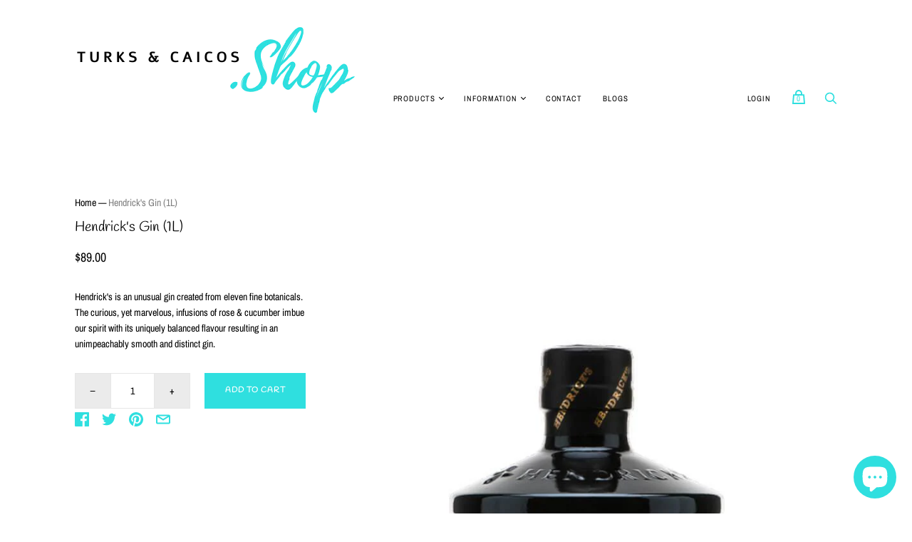

--- FILE ---
content_type: text/css
request_url: https://turksandcaicos.shop/cdn/shop/t/13/assets/theme.css?v=55548619717539147641768653423
body_size: 25445
content:
@font-face{font-family:Handlee;font-weight:400;font-style:normal;font-display:auto;src:url(//turksandcaicos.shop/cdn/fonts/handlee/handlee_n4.e09be80d1dff9f38768cf71ac8b0b3be3d7f9119.woff2) format("woff2"),url(//turksandcaicos.shop/cdn/fonts/handlee/handlee_n4.081a97ceff5641279bbf8a840ba142543b41006e.woff) format("woff")}@font-face{font-family:Archivo Narrow;font-weight:400;font-style:normal;font-display:auto;src:url(//turksandcaicos.shop/cdn/fonts/archivo_narrow/archivonarrow_n4.5c3bab850a22055c235cf940f895d873a8689d70.woff2) format("woff2"),url(//turksandcaicos.shop/cdn/fonts/archivo_narrow/archivonarrow_n4.ea12dd22d3319d164475c1d047ae8f973041a9ff.woff) format("woff")}@font-face{font-family:Archivo Narrow;font-weight:400;font-style:italic;font-display:auto;src:url(//turksandcaicos.shop/cdn/fonts/archivo_narrow/archivonarrow_i4.59445c13f0e607542640c8a56f31dcd8ed680cfa.woff2) format("woff2"),url(//turksandcaicos.shop/cdn/fonts/archivo_narrow/archivonarrow_i4.bbf26c99347034f8df1f87b08c4a929cfc5255c8.woff) format("woff")}@font-face{font-family:Archivo Narrow;font-weight:700;font-style:normal;font-display:auto;src:url(//turksandcaicos.shop/cdn/fonts/archivo_narrow/archivonarrow_n7.c049bee49aa92b4cfee86dd4e79c9194b8519e2b.woff2) format("woff2"),url(//turksandcaicos.shop/cdn/fonts/archivo_narrow/archivonarrow_n7.89eabe3e1f3044c02b965aa5ad3e57c9e898709d.woff) format("woff")}@font-face{font-family:Archivo Narrow;font-weight:700;font-style:italic;font-display:auto;src:url(//turksandcaicos.shop/cdn/fonts/archivo_narrow/archivonarrow_i7.394cd4c9437ad9084e13f72957e92bfbe366a689.woff2) format("woff2"),url(//turksandcaicos.shop/cdn/fonts/archivo_narrow/archivonarrow_i7.f7e98758eef2e613f5c757b5780e7f43b6bcf700.woff) format("woff")}@font-face{font-family:Handlee;font-weight:400;font-style:normal;font-display:auto;src:url(//turksandcaicos.shop/cdn/fonts/handlee/handlee_n4.e09be80d1dff9f38768cf71ac8b0b3be3d7f9119.woff2) format("woff2"),url(//turksandcaicos.shop/cdn/fonts/handlee/handlee_n4.081a97ceff5641279bbf8a840ba142543b41006e.woff) format("woff")}/*! normalize.css v8.0.1 | MIT License | github.com/necolas/normalize.css */html{line-height:1.15;-webkit-text-size-adjust:100%}body{margin:0}main{display:block}h1{font-size:2em;margin:.67em 0}hr{box-sizing:content-box;height:0;overflow:visible}pre{font-family:monospace,monospace;font-size:1em}a{background-color:transparent}abbr[title]{border-bottom:none;text-decoration:underline;-webkit-text-decoration:underline dotted;text-decoration:underline dotted}b,strong{font-weight:bolder}code,kbd,samp{font-family:monospace,monospace;font-size:1em}small{font-size:80%}sub,sup{font-size:75%;line-height:0;position:relative;vertical-align:baseline}sub{bottom:-.25em}sup{top:-.5em}img{border-style:none}button,input,optgroup,select,textarea{font-family:inherit;font-size:100%;line-height:1.15;margin:0}button,input{overflow:visible}button,select{text-transform:none}button,[type=button],[type=reset],[type=submit]{-webkit-appearance:button}button::-moz-focus-inner,[type=button]::-moz-focus-inner,[type=reset]::-moz-focus-inner,[type=submit]::-moz-focus-inner{border-style:none;padding:0}button:-moz-focusring,[type=button]:-moz-focusring,[type=reset]:-moz-focusring,[type=submit]:-moz-focusring{outline:1px dotted ButtonText}fieldset{padding:.35em .75em .625em}legend{box-sizing:border-box;color:inherit;display:table;max-width:100%;padding:0;white-space:normal}progress{vertical-align:baseline}textarea{overflow:auto}[type=checkbox],[type=radio]{box-sizing:border-box;padding:0}[type=number]::-webkit-inner-spin-button,[type=number]::-webkit-outer-spin-button{height:auto}[type=search]{-webkit-appearance:textfield;outline-offset:-2px}[type=search]::-webkit-search-decoration{-webkit-appearance:none}::-webkit-file-upload-button{-webkit-appearance:button;font:inherit}details{display:block}summary{display:list-item}template{display:none}[hidden]{display:none}.disclosure{--disclosure-max-height: 300px;--disclosure-min-height: 92px;--disclosure-toggle-text-color: black;--disclosure-toggle-background-color: transparent;--disclosure-toggle-border-color: black;--disclosure-toggle-svg: url("data:image/svg+xml, %3Csvg xmlns='http://www.w3.org/2000/svg' width='8' height='6' viewBox='0 0 8 6' fill='none'%3E%3Cpath class='icon-chevron-down-left' d='M4 4.5L7 1.5' stroke='black' stroke-width='1.25' stroke-linecap='square'/%3E%3Cpath class='icon-chevron-down-right' d='M4 4.5L1 1.5' stroke='black' stroke-width='1.25' stroke-linecap='square'/%3E%3C/svg%3E");--disclosure-toggle-svg-color: black;--disclosure-text-color: black;--disclosure-background-color: white;--disclosure-border-color: black;position:relative;display:inline-block}.disclosure__toggle{padding:5px 32px 4px 11px;color:#000;white-space:nowrap;background-color:transparent;border:1px solid black;-webkit-appearance:none;-moz-appearance:none;appearance:none}@supports (color: var(--disclosure-toggle-text-color)){.disclosure__toggle{color:var(--disclosure-toggle-text-color);background-color:var(--disclosure-toggle-background-color);border:1px solid var(--disclosure-toggle-border-color)}}.disclosure__toggle:hover{cursor:pointer}.disclosure__toggle:after{position:absolute;top:50%;right:11px;width:10px;height:7.5px;background-image:url("data:image/svg+xml, %3Csvg xmlns='http://www.w3.org/2000/svg' width='8' height='6' viewBox='0 0 8 6' fill='none'%3E%3Cpath class='icon-chevron-down-left' d='M4 4.5L7 1.5' stroke='black' stroke-width='1.25' stroke-linecap='square'/%3E%3Cpath class='icon-chevron-down-right' d='M4 4.5L1 1.5' stroke='black' stroke-width='1.25' stroke-linecap='square'/%3E%3C/svg%3E");content:"";transform:translateY(-50%)}@supports ((-webkit-mask-image: var(--disclosure-toggle-svg)) or (mask-image: var(--disclosure-toggle-svg))){.disclosure__toggle:after{background-color:var(--disclosure-toggle-svg-color);background-image:none;-webkit-mask-image:var(--disclosure-toggle-svg);mask-image:var(--disclosure-toggle-svg);-webkit-mask-size:cover;mask-size:cover}}.disclosure-list{position:absolute;bottom:115%;display:none;max-height:300px;min-height:92px;padding:11px 0;margin:0;overflow-y:auto;list-style:outside none;background-color:#fff;border:1px solid black;border-radius:0}@supports (max-height: var(--disclosure-max-height)){.disclosure-list{max-height:var(--disclosure-max-height);min-height:var(--disclosure-min-height);background-color:var(--disclosure-background-color);border:1px solid var(--disclosure-border-color)}}.disclosure-list--visible{display:block}.disclosure-list--alternate-drop{right:0}.disclosure-list__item{display:block;padding:5px 45px 4px 15px;text-align:left;text-decoration:none;white-space:nowrap;border-bottom:1px solid transparent}.disclosure-list__item:focus,.disclosure-list__item:hover{color:#000;text-decoration:underline}@supports (color: var(--disclosure-text-color)){.disclosure-list__item:focus,.disclosure-list__item:hover{color:var(--disclosure-text-color)}}.disclosure-list__item--current{text-decoration:underline}.disclosure-list__option{color:inherit;text-decoration:inherit}@media screen and (min-width: 960px){.cart-menu-slideout-header,.collection-menu-slideout-header,.cart-menu-slideout-content,.collection-menu-slideout-content,.cart-menu,.collection-menu,.site-main,.search-results-groups,.pxs-announcement-bar-text-desktop,.site-footer,.site-header,.collection-menu-inner-wrapper,.header-minicart-header,.header-minicart-content-loading,.header-minicart-content,.header-minicart-footer-wrapper,.product-menu-slideout,.product-menu-buttons-content{max-width:1111px;padding-right:20px;padding-left:20px;margin-right:auto;margin-left:auto}}@media screen and (max-width: 959px){.template-account,.template-account-activate,.template-account-addresses,.template-account-login,.template-account-order,.template-account-register,.template-account-reset,.index-wrapper .shopify-section,.search-section-form,.search-results-groups,.page,.pxs-announcement-bar-text-mobile,.site-footer-item,.section-blog,.section-cart,.section-collection,.site-header-wrapper,.section-list-collections,.product-alert-content,.product-menu-slideout,.product-menu-buttons-content{padding-right:20px;padding-left:20px}}.contact-rte,.search-result-page-summary,.page-content,.pxs-newsletter-text,.footnav-rte,.article-rte,.section-password-newsletter-text,.product-rte,.comment-rte,.article-excerpt-rte,.tweet-content{font-family:Archivo Narrow,sans-serif;font-style:normal;font-weight:400;font-size:14px;line-height:1.6;word-break:break-word}.contact-rte h1,.search-result-page-summary h1,.page-content h1,.pxs-newsletter-text h1,.footnav-rte h1,.article-rte h1,.section-password-newsletter-text h1,.product-rte h1,.comment-rte h1,.article-excerpt-rte h1,.tweet-content h1,.contact-rte h2,.search-result-page-summary h2,.page-content h2,.pxs-newsletter-text h2,.footnav-rte h2,.article-rte h2,.section-password-newsletter-text h2,.product-rte h2,.comment-rte h2,.article-excerpt-rte h2,.tweet-content h2,.contact-rte h3,.search-result-page-summary h3,.page-content h3,.pxs-newsletter-text h3,.footnav-rte h3,.article-rte h3,.section-password-newsletter-text h3,.product-rte h3,.comment-rte h3,.article-excerpt-rte h3,.tweet-content h3,.contact-rte h4,.search-result-page-summary h4,.page-content h4,.pxs-newsletter-text h4,.footnav-rte h4,.article-rte h4,.section-password-newsletter-text h4,.product-rte h4,.comment-rte h4,.article-excerpt-rte h4,.tweet-content h4,.contact-rte h5,.search-result-page-summary h5,.page-content h5,.pxs-newsletter-text h5,.footnav-rte h5,.article-rte h5,.section-password-newsletter-text h5,.product-rte h5,.comment-rte h5,.article-excerpt-rte h5,.tweet-content h5,.contact-rte h6,.search-result-page-summary h6,.page-content h6,.pxs-newsletter-text h6,.footnav-rte h6,.article-rte h6,.section-password-newsletter-text h6,.product-rte h6,.comment-rte h6,.article-excerpt-rte h6,.tweet-content h6{margin-top:32px;margin-bottom:32px;line-height:1.4em}.contact-rte h1 b,.search-result-page-summary h1 b,.page-content h1 b,.pxs-newsletter-text h1 b,.footnav-rte h1 b,.article-rte h1 b,.section-password-newsletter-text h1 b,.product-rte h1 b,.comment-rte h1 b,.article-excerpt-rte h1 b,.tweet-content h1 b,.contact-rte h1 strong,.search-result-page-summary h1 strong,.page-content h1 strong,.pxs-newsletter-text h1 strong,.footnav-rte h1 strong,.article-rte h1 strong,.section-password-newsletter-text h1 strong,.product-rte h1 strong,.comment-rte h1 strong,.article-excerpt-rte h1 strong,.tweet-content h1 strong,.contact-rte h2 b,.search-result-page-summary h2 b,.page-content h2 b,.pxs-newsletter-text h2 b,.footnav-rte h2 b,.article-rte h2 b,.section-password-newsletter-text h2 b,.product-rte h2 b,.comment-rte h2 b,.article-excerpt-rte h2 b,.tweet-content h2 b,.contact-rte h2 strong,.search-result-page-summary h2 strong,.page-content h2 strong,.pxs-newsletter-text h2 strong,.footnav-rte h2 strong,.article-rte h2 strong,.section-password-newsletter-text h2 strong,.product-rte h2 strong,.comment-rte h2 strong,.article-excerpt-rte h2 strong,.tweet-content h2 strong,.contact-rte h3 b,.search-result-page-summary h3 b,.page-content h3 b,.pxs-newsletter-text h3 b,.footnav-rte h3 b,.article-rte h3 b,.section-password-newsletter-text h3 b,.product-rte h3 b,.comment-rte h3 b,.article-excerpt-rte h3 b,.tweet-content h3 b,.contact-rte h3 strong,.search-result-page-summary h3 strong,.page-content h3 strong,.pxs-newsletter-text h3 strong,.footnav-rte h3 strong,.article-rte h3 strong,.section-password-newsletter-text h3 strong,.product-rte h3 strong,.comment-rte h3 strong,.article-excerpt-rte h3 strong,.tweet-content h3 strong,.contact-rte h4 b,.search-result-page-summary h4 b,.page-content h4 b,.pxs-newsletter-text h4 b,.footnav-rte h4 b,.article-rte h4 b,.section-password-newsletter-text h4 b,.product-rte h4 b,.comment-rte h4 b,.article-excerpt-rte h4 b,.tweet-content h4 b,.contact-rte h4 strong,.search-result-page-summary h4 strong,.page-content h4 strong,.pxs-newsletter-text h4 strong,.footnav-rte h4 strong,.article-rte h4 strong,.section-password-newsletter-text h4 strong,.product-rte h4 strong,.comment-rte h4 strong,.article-excerpt-rte h4 strong,.tweet-content h4 strong,.contact-rte h5 b,.search-result-page-summary h5 b,.page-content h5 b,.pxs-newsletter-text h5 b,.footnav-rte h5 b,.article-rte h5 b,.section-password-newsletter-text h5 b,.product-rte h5 b,.comment-rte h5 b,.article-excerpt-rte h5 b,.tweet-content h5 b,.contact-rte h5 strong,.search-result-page-summary h5 strong,.page-content h5 strong,.pxs-newsletter-text h5 strong,.footnav-rte h5 strong,.article-rte h5 strong,.section-password-newsletter-text h5 strong,.product-rte h5 strong,.comment-rte h5 strong,.article-excerpt-rte h5 strong,.tweet-content h5 strong,.contact-rte h6 b,.search-result-page-summary h6 b,.page-content h6 b,.pxs-newsletter-text h6 b,.footnav-rte h6 b,.article-rte h6 b,.section-password-newsletter-text h6 b,.product-rte h6 b,.comment-rte h6 b,.article-excerpt-rte h6 b,.tweet-content h6 b,.contact-rte h6 strong,.search-result-page-summary h6 strong,.page-content h6 strong,.pxs-newsletter-text h6 strong,.footnav-rte h6 strong,.article-rte h6 strong,.section-password-newsletter-text h6 strong,.product-rte h6 strong,.comment-rte h6 strong,.article-excerpt-rte h6 strong,.tweet-content h6 strong{font-weight:700}.contact-rte h1 em,.search-result-page-summary h1 em,.page-content h1 em,.pxs-newsletter-text h1 em,.footnav-rte h1 em,.article-rte h1 em,.section-password-newsletter-text h1 em,.product-rte h1 em,.comment-rte h1 em,.article-excerpt-rte h1 em,.tweet-content h1 em,.contact-rte h2 em,.search-result-page-summary h2 em,.page-content h2 em,.pxs-newsletter-text h2 em,.footnav-rte h2 em,.article-rte h2 em,.section-password-newsletter-text h2 em,.product-rte h2 em,.comment-rte h2 em,.article-excerpt-rte h2 em,.tweet-content h2 em,.contact-rte h3 em,.search-result-page-summary h3 em,.page-content h3 em,.pxs-newsletter-text h3 em,.footnav-rte h3 em,.article-rte h3 em,.section-password-newsletter-text h3 em,.product-rte h3 em,.comment-rte h3 em,.article-excerpt-rte h3 em,.tweet-content h3 em,.contact-rte h4 em,.search-result-page-summary h4 em,.page-content h4 em,.pxs-newsletter-text h4 em,.footnav-rte h4 em,.article-rte h4 em,.section-password-newsletter-text h4 em,.product-rte h4 em,.comment-rte h4 em,.article-excerpt-rte h4 em,.tweet-content h4 em,.contact-rte h5 em,.search-result-page-summary h5 em,.page-content h5 em,.pxs-newsletter-text h5 em,.footnav-rte h5 em,.article-rte h5 em,.section-password-newsletter-text h5 em,.product-rte h5 em,.comment-rte h5 em,.article-excerpt-rte h5 em,.tweet-content h5 em,.contact-rte h6 em,.search-result-page-summary h6 em,.page-content h6 em,.pxs-newsletter-text h6 em,.footnav-rte h6 em,.article-rte h6 em,.section-password-newsletter-text h6 em,.product-rte h6 em,.comment-rte h6 em,.article-excerpt-rte h6 em,.tweet-content h6 em,.contact-rte h1 b em,.search-result-page-summary h1 b em,.page-content h1 b em,.pxs-newsletter-text h1 b em,.footnav-rte h1 b em,.article-rte h1 b em,.section-password-newsletter-text h1 b em,.product-rte h1 b em,.comment-rte h1 b em,.article-excerpt-rte h1 b em,.tweet-content h1 b em,.contact-rte h1 strong em,.search-result-page-summary h1 strong em,.page-content h1 strong em,.pxs-newsletter-text h1 strong em,.footnav-rte h1 strong em,.article-rte h1 strong em,.section-password-newsletter-text h1 strong em,.product-rte h1 strong em,.comment-rte h1 strong em,.article-excerpt-rte h1 strong em,.tweet-content h1 strong em,.contact-rte h1 em b,.search-result-page-summary h1 em b,.page-content h1 em b,.pxs-newsletter-text h1 em b,.footnav-rte h1 em b,.article-rte h1 em b,.section-password-newsletter-text h1 em b,.product-rte h1 em b,.comment-rte h1 em b,.article-excerpt-rte h1 em b,.tweet-content h1 em b,.contact-rte h1 em strong,.search-result-page-summary h1 em strong,.page-content h1 em strong,.pxs-newsletter-text h1 em strong,.footnav-rte h1 em strong,.article-rte h1 em strong,.section-password-newsletter-text h1 em strong,.product-rte h1 em strong,.comment-rte h1 em strong,.article-excerpt-rte h1 em strong,.tweet-content h1 em strong,.contact-rte h2 b em,.search-result-page-summary h2 b em,.page-content h2 b em,.pxs-newsletter-text h2 b em,.footnav-rte h2 b em,.article-rte h2 b em,.section-password-newsletter-text h2 b em,.product-rte h2 b em,.comment-rte h2 b em,.article-excerpt-rte h2 b em,.tweet-content h2 b em,.contact-rte h2 strong em,.search-result-page-summary h2 strong em,.page-content h2 strong em,.pxs-newsletter-text h2 strong em,.footnav-rte h2 strong em,.article-rte h2 strong em,.section-password-newsletter-text h2 strong em,.product-rte h2 strong em,.comment-rte h2 strong em,.article-excerpt-rte h2 strong em,.tweet-content h2 strong em,.contact-rte h2 em b,.search-result-page-summary h2 em b,.page-content h2 em b,.pxs-newsletter-text h2 em b,.footnav-rte h2 em b,.article-rte h2 em b,.section-password-newsletter-text h2 em b,.product-rte h2 em b,.comment-rte h2 em b,.article-excerpt-rte h2 em b,.tweet-content h2 em b,.contact-rte h2 em strong,.search-result-page-summary h2 em strong,.page-content h2 em strong,.pxs-newsletter-text h2 em strong,.footnav-rte h2 em strong,.article-rte h2 em strong,.section-password-newsletter-text h2 em strong,.product-rte h2 em strong,.comment-rte h2 em strong,.article-excerpt-rte h2 em strong,.tweet-content h2 em strong,.contact-rte h3 b em,.search-result-page-summary h3 b em,.page-content h3 b em,.pxs-newsletter-text h3 b em,.footnav-rte h3 b em,.article-rte h3 b em,.section-password-newsletter-text h3 b em,.product-rte h3 b em,.comment-rte h3 b em,.article-excerpt-rte h3 b em,.tweet-content h3 b em,.contact-rte h3 strong em,.search-result-page-summary h3 strong em,.page-content h3 strong em,.pxs-newsletter-text h3 strong em,.footnav-rte h3 strong em,.article-rte h3 strong em,.section-password-newsletter-text h3 strong em,.product-rte h3 strong em,.comment-rte h3 strong em,.article-excerpt-rte h3 strong em,.tweet-content h3 strong em,.contact-rte h3 em b,.search-result-page-summary h3 em b,.page-content h3 em b,.pxs-newsletter-text h3 em b,.footnav-rte h3 em b,.article-rte h3 em b,.section-password-newsletter-text h3 em b,.product-rte h3 em b,.comment-rte h3 em b,.article-excerpt-rte h3 em b,.tweet-content h3 em b,.contact-rte h3 em strong,.search-result-page-summary h3 em strong,.page-content h3 em strong,.pxs-newsletter-text h3 em strong,.footnav-rte h3 em strong,.article-rte h3 em strong,.section-password-newsletter-text h3 em strong,.product-rte h3 em strong,.comment-rte h3 em strong,.article-excerpt-rte h3 em strong,.tweet-content h3 em strong,.contact-rte h4 b em,.search-result-page-summary h4 b em,.page-content h4 b em,.pxs-newsletter-text h4 b em,.footnav-rte h4 b em,.article-rte h4 b em,.section-password-newsletter-text h4 b em,.product-rte h4 b em,.comment-rte h4 b em,.article-excerpt-rte h4 b em,.tweet-content h4 b em,.contact-rte h4 strong em,.search-result-page-summary h4 strong em,.page-content h4 strong em,.pxs-newsletter-text h4 strong em,.footnav-rte h4 strong em,.article-rte h4 strong em,.section-password-newsletter-text h4 strong em,.product-rte h4 strong em,.comment-rte h4 strong em,.article-excerpt-rte h4 strong em,.tweet-content h4 strong em,.contact-rte h4 em b,.search-result-page-summary h4 em b,.page-content h4 em b,.pxs-newsletter-text h4 em b,.footnav-rte h4 em b,.article-rte h4 em b,.section-password-newsletter-text h4 em b,.product-rte h4 em b,.comment-rte h4 em b,.article-excerpt-rte h4 em b,.tweet-content h4 em b,.contact-rte h4 em strong,.search-result-page-summary h4 em strong,.page-content h4 em strong,.pxs-newsletter-text h4 em strong,.footnav-rte h4 em strong,.article-rte h4 em strong,.section-password-newsletter-text h4 em strong,.product-rte h4 em strong,.comment-rte h4 em strong,.article-excerpt-rte h4 em strong,.tweet-content h4 em strong,.contact-rte h5 b em,.search-result-page-summary h5 b em,.page-content h5 b em,.pxs-newsletter-text h5 b em,.footnav-rte h5 b em,.article-rte h5 b em,.section-password-newsletter-text h5 b em,.product-rte h5 b em,.comment-rte h5 b em,.article-excerpt-rte h5 b em,.tweet-content h5 b em,.contact-rte h5 strong em,.search-result-page-summary h5 strong em,.page-content h5 strong em,.pxs-newsletter-text h5 strong em,.footnav-rte h5 strong em,.article-rte h5 strong em,.section-password-newsletter-text h5 strong em,.product-rte h5 strong em,.comment-rte h5 strong em,.article-excerpt-rte h5 strong em,.tweet-content h5 strong em,.contact-rte h5 em b,.search-result-page-summary h5 em b,.page-content h5 em b,.pxs-newsletter-text h5 em b,.footnav-rte h5 em b,.article-rte h5 em b,.section-password-newsletter-text h5 em b,.product-rte h5 em b,.comment-rte h5 em b,.article-excerpt-rte h5 em b,.tweet-content h5 em b,.contact-rte h5 em strong,.search-result-page-summary h5 em strong,.page-content h5 em strong,.pxs-newsletter-text h5 em strong,.footnav-rte h5 em strong,.article-rte h5 em strong,.section-password-newsletter-text h5 em strong,.product-rte h5 em strong,.comment-rte h5 em strong,.article-excerpt-rte h5 em strong,.tweet-content h5 em strong,.contact-rte h6 b em,.search-result-page-summary h6 b em,.page-content h6 b em,.pxs-newsletter-text h6 b em,.footnav-rte h6 b em,.article-rte h6 b em,.section-password-newsletter-text h6 b em,.product-rte h6 b em,.comment-rte h6 b em,.article-excerpt-rte h6 b em,.tweet-content h6 b em,.contact-rte h6 strong em,.search-result-page-summary h6 strong em,.page-content h6 strong em,.pxs-newsletter-text h6 strong em,.footnav-rte h6 strong em,.article-rte h6 strong em,.section-password-newsletter-text h6 strong em,.product-rte h6 strong em,.comment-rte h6 strong em,.article-excerpt-rte h6 strong em,.tweet-content h6 strong em,.contact-rte h6 em b,.search-result-page-summary h6 em b,.page-content h6 em b,.pxs-newsletter-text h6 em b,.footnav-rte h6 em b,.article-rte h6 em b,.section-password-newsletter-text h6 em b,.product-rte h6 em b,.comment-rte h6 em b,.article-excerpt-rte h6 em b,.tweet-content h6 em b,.contact-rte h6 em strong,.search-result-page-summary h6 em strong,.page-content h6 em strong,.pxs-newsletter-text h6 em strong,.footnav-rte h6 em strong,.article-rte h6 em strong,.section-password-newsletter-text h6 em strong,.product-rte h6 em strong,.comment-rte h6 em strong,.article-excerpt-rte h6 em strong,.tweet-content h6 em strong{font-style:italic}.contact-rte h1,.search-result-page-summary h1,.page-content h1,.pxs-newsletter-text h1,.footnav-rte h1,.article-rte h1,.section-password-newsletter-text h1,.product-rte h1,.comment-rte h1,.article-excerpt-rte h1,.tweet-content h1{font-size:40px}.contact-rte h2,.search-result-page-summary h2,.page-content h2,.pxs-newsletter-text h2,.footnav-rte h2,.article-rte h2,.section-password-newsletter-text h2,.product-rte h2,.comment-rte h2,.article-excerpt-rte h2,.tweet-content h2{font-size:34px}.contact-rte h3,.search-result-page-summary h3,.page-content h3,.pxs-newsletter-text h3,.footnav-rte h3,.article-rte h3,.section-password-newsletter-text h3,.product-rte h3,.comment-rte h3,.article-excerpt-rte h3,.tweet-content h3{font-size:24px}.contact-rte h4,.search-result-page-summary h4,.page-content h4,.pxs-newsletter-text h4,.footnav-rte h4,.article-rte h4,.section-password-newsletter-text h4,.product-rte h4,.comment-rte h4,.article-excerpt-rte h4,.tweet-content h4{font-size:20px}.contact-rte h5,.search-result-page-summary h5,.page-content h5,.pxs-newsletter-text h5,.footnav-rte h5,.article-rte h5,.section-password-newsletter-text h5,.product-rte h5,.comment-rte h5,.article-excerpt-rte h5,.tweet-content h5{font-size:16px}.contact-rte h6,.search-result-page-summary h6,.page-content h6,.pxs-newsletter-text h6,.footnav-rte h6,.article-rte h6,.section-password-newsletter-text h6,.product-rte h6,.comment-rte h6,.article-excerpt-rte h6,.tweet-content h6{font-size:14px}.contact-rte b,.search-result-page-summary b,.page-content b,.pxs-newsletter-text b,.footnav-rte b,.article-rte b,.section-password-newsletter-text b,.product-rte b,.comment-rte b,.article-excerpt-rte b,.tweet-content b,.contact-rte strong,.search-result-page-summary strong,.page-content strong,.pxs-newsletter-text strong,.footnav-rte strong,.article-rte strong,.section-password-newsletter-text strong,.product-rte strong,.comment-rte strong,.article-excerpt-rte strong,.tweet-content strong{font-weight:700}.contact-rte em,.search-result-page-summary em,.page-content em,.pxs-newsletter-text em,.footnav-rte em,.article-rte em,.section-password-newsletter-text em,.product-rte em,.comment-rte em,.article-excerpt-rte em,.tweet-content em,.contact-rte b em,.search-result-page-summary b em,.page-content b em,.pxs-newsletter-text b em,.footnav-rte b em,.article-rte b em,.section-password-newsletter-text b em,.product-rte b em,.comment-rte b em,.article-excerpt-rte b em,.tweet-content b em,.contact-rte strong em,.search-result-page-summary strong em,.page-content strong em,.pxs-newsletter-text strong em,.footnav-rte strong em,.article-rte strong em,.section-password-newsletter-text strong em,.product-rte strong em,.comment-rte strong em,.article-excerpt-rte strong em,.tweet-content strong em,.contact-rte em b,.search-result-page-summary em b,.page-content em b,.pxs-newsletter-text em b,.footnav-rte em b,.article-rte em b,.section-password-newsletter-text em b,.product-rte em b,.comment-rte em b,.article-excerpt-rte em b,.tweet-content em b,.contact-rte em strong,.search-result-page-summary em strong,.page-content em strong,.pxs-newsletter-text em strong,.footnav-rte em strong,.article-rte em strong,.section-password-newsletter-text em strong,.product-rte em strong,.comment-rte em strong,.article-excerpt-rte em strong,.tweet-content em strong{font-style:italic}.contact-rte p,.search-result-page-summary p,.page-content p,.pxs-newsletter-text p,.footnav-rte p,.article-rte p,.section-password-newsletter-text p,.product-rte p,.comment-rte p,.article-excerpt-rte p,.tweet-content p{margin-top:24px;margin-bottom:24px;color:#000}.contact-rte a,.search-result-page-summary a,.page-content a,.pxs-newsletter-text a,.footnav-rte a,.article-rte a,.section-password-newsletter-text a,.product-rte a,.comment-rte a,.article-excerpt-rte a,.tweet-content a{color:inherit}.contact-rte a:hover,.search-result-page-summary a:hover,.page-content a:hover,.pxs-newsletter-text a:hover,.footnav-rte a:hover,.article-rte a:hover,.section-password-newsletter-text a:hover,.product-rte a:hover,.comment-rte a:hover,.article-excerpt-rte a:hover,.tweet-content a:hover{text-decoration:none}.contact-rte img,.search-result-page-summary img,.page-content img,.pxs-newsletter-text img,.footnav-rte img,.article-rte img,.section-password-newsletter-text img,.product-rte img,.comment-rte img,.article-excerpt-rte img,.tweet-content img{max-width:100%}.contact-rte img[style*=left],.search-result-page-summary img[style*=left],.page-content img[style*=left],.pxs-newsletter-text img[style*=left],.footnav-rte img[style*=left],.article-rte img[style*=left],.section-password-newsletter-text img[style*=left],.product-rte img[style*=left],.comment-rte img[style*=left],.article-excerpt-rte img[style*=left],.tweet-content img[style*=left]{margin-right:16px;margin-bottom:8px}.contact-rte img[style*=right],.search-result-page-summary img[style*=right],.page-content img[style*=right],.pxs-newsletter-text img[style*=right],.footnav-rte img[style*=right],.article-rte img[style*=right],.section-password-newsletter-text img[style*=right],.product-rte img[style*=right],.comment-rte img[style*=right],.article-excerpt-rte img[style*=right],.tweet-content img[style*=right]{margin-bottom:8px;margin-left:16px}.contact-rte blockquote,.search-result-page-summary blockquote,.page-content blockquote,.pxs-newsletter-text blockquote,.footnav-rte blockquote,.article-rte blockquote,.section-password-newsletter-text blockquote,.product-rte blockquote,.comment-rte blockquote,.article-excerpt-rte blockquote,.tweet-content blockquote{padding-left:20px;margin-top:32px;margin-bottom:32px;margin-left:0;font-size:16px;border-left:3px solid #000000}.contact-rte th,.search-result-page-summary th,.page-content th,.pxs-newsletter-text th,.footnav-rte th,.article-rte th,.section-password-newsletter-text th,.product-rte th,.comment-rte th,.article-excerpt-rte th,.tweet-content th{font-family:Handlee,cursive;font-style:normal;font-weight:400;text-align:left}.page-content img:not([style]),.article-rte img:not([style]){position:relative;display:block;height:auto;max-width:100%;margin-top:32px;margin-bottom:32px;text-align:center}@media screen and (min-width: 640px){.page-content img:not([style]),.article-rte img:not([style]){left:50%;transform:translate(-50%)}}@media screen and (max-width: 959px) and (min-width: 640px){.page-content img:not([style]),.article-rte img:not([style]){max-width:600px}}@media screen and (min-width: 960px){.page-content img:not([style]),.article-rte img:not([style]){max-width:730px}}.cart-menu-button-calculate-shipping,.cart-menu-button-cancel-shipping,.collection-menu-button-sortby,.collection-menu-button-cancel,.account-register-button-submit,.infinite-scroll .infinite-scroll-show-more,.product-form-payment-buttons .product-form-inline-atc>.quantity+.product-form-inline-atc-button,.product-menu-button-secondary,.product-menu-payment-buttons .product-menu-button:not([data-product-menu-button=selectoptions]):not(.product-menu-button-minicart-checkout),.shipping-calculator-submit,.cart-menu-button-checkout,.cart-menu-button-update-shipping,.collection-menu-button-refine,.collection-menu-button-apply,.template-account-activate form input[type=submit],.template-account-login form input[type=submit],.template-account-register form input[type=submit],.template-account-reset form input[type=submit],.page-contact .contact-form input[type=submit],.storefront-password-form input[type=submit],.comments-submit input[type=submit],.template-account-activate form .button,.template-account-login form .button,.template-account-register form .button,.template-account-reset form .button,.page-contact .contact-form .button,.storefront-password-form .button,.comments-submit .button,.account-address-form input[type=submit],.pxs-image-with-text-button,.cart-totals-checkout,.newsletter-submit,.product-form-inline-atc>.product-form-inline-atc-button,.product-form-inline-atc .shopify-payment-button__button,.product-form-nojs-atc-button,.product-menu-buttons-addtocart .shopify-payment-button__button,.product-menu-buttons-addtocart-success .shopify-payment-button__button,.product-menu-button,.shopify-payment-button__button--unbranded{font-family:Handlee,cursive;font-style:normal;font-weight:700;padding-right:24px;padding-left:24px;font-size:11px;line-height:1.4;letter-spacing:1px;color:#fff;text-align:center;text-decoration:none;text-transform:uppercase;cursor:pointer;background:#2fdfdf;border:0}.cart-menu-button-calculate-shipping:not(:disabled):hover,.cart-menu-button-cancel-shipping:not(:disabled):hover,.collection-menu-button-sortby:not(:disabled):hover,.collection-menu-button-cancel:not(:disabled):hover,.account-register-button-submit:not(:disabled):hover,.infinite-scroll .infinite-scroll-show-more:not(:disabled):hover,.product-form-payment-buttons .product-form-inline-atc>.quantity+.product-form-inline-atc-button:not(:disabled):hover,.product-menu-button-secondary:not(:disabled):hover,.product-menu-payment-buttons .product-menu-button:not(:disabled):hover:not([data-product-menu-button=selectoptions]):not(.product-menu-button-minicart-checkout),.shipping-calculator-submit:not(:disabled):hover,.cart-menu-button-checkout:not(:disabled):hover,.cart-menu-button-update-shipping:not(:disabled):hover,.collection-menu-button-refine:not(:disabled):hover,.collection-menu-button-apply:not(:disabled):hover,.template-account-activate form input:not(:disabled):hover[type=submit],.template-account-login form input:not(:disabled):hover[type=submit],.template-account-register form input:not(:disabled):hover[type=submit],.template-account-reset form input:not(:disabled):hover[type=submit],.page-contact .contact-form input:not(:disabled):hover[type=submit],.storefront-password-form input:not(:disabled):hover[type=submit],.comments-submit input:not(:disabled):hover[type=submit],.template-account-activate form .button:not(:disabled):hover,.template-account-login form .button:not(:disabled):hover,.template-account-register form .button:not(:disabled):hover,.template-account-reset form .button:not(:disabled):hover,.page-contact .contact-form .button:not(:disabled):hover,.storefront-password-form .button:not(:disabled):hover,.comments-submit .button:not(:disabled):hover,.account-address-form input:not(:disabled):hover[type=submit],.pxs-image-with-text-button:not(:disabled):hover,.cart-totals-checkout:not(:disabled):hover,.newsletter-submit:not(:disabled):hover,.product-form-inline-atc>.product-form-inline-atc-button:not(:disabled):hover,.product-form-inline-atc .shopify-payment-button__button:not(:disabled):hover,.product-form-nojs-atc-button:not(:disabled):hover,.product-menu-buttons-addtocart .shopify-payment-button__button:not(:disabled):hover,.product-menu-buttons-addtocart-success .shopify-payment-button__button:not(:disabled):hover,.product-menu-button:not(:disabled):hover,.shopify-payment-button__button--unbranded:not(:disabled):hover{background:#2fdfdfe6}.cart-menu-button-calculate-shipping:disabled,.cart-menu-button-cancel-shipping:disabled,.collection-menu-button-sortby:disabled,.collection-menu-button-cancel:disabled,.account-register-button-submit:disabled,.infinite-scroll .infinite-scroll-show-more:disabled,.product-form-payment-buttons .product-form-inline-atc>.quantity+.product-form-inline-atc-button:disabled,.product-menu-button-secondary:disabled,.product-menu-payment-buttons .product-menu-button:disabled:not([data-product-menu-button=selectoptions]):not(.product-menu-button-minicart-checkout),.shipping-calculator-submit:disabled,.cart-menu-button-checkout:disabled,.cart-menu-button-update-shipping:disabled,.collection-menu-button-refine:disabled,.collection-menu-button-apply:disabled,.template-account-activate form input:disabled[type=submit],.template-account-login form input:disabled[type=submit],.template-account-register form input:disabled[type=submit],.template-account-reset form input:disabled[type=submit],.page-contact .contact-form input:disabled[type=submit],.storefront-password-form input:disabled[type=submit],.comments-submit input:disabled[type=submit],.template-account-activate form .button:disabled,.template-account-login form .button:disabled,.template-account-register form .button:disabled,.template-account-reset form .button:disabled,.page-contact .contact-form .button:disabled,.storefront-password-form .button:disabled,.comments-submit .button:disabled,.account-address-form input:disabled[type=submit],.pxs-image-with-text-button:disabled,.cart-totals-checkout:disabled,.newsletter-submit:disabled,.product-form-inline-atc>.product-form-inline-atc-button:disabled,.product-form-inline-atc .shopify-payment-button__button:disabled,.product-form-nojs-atc-button:disabled,.product-menu-buttons-addtocart .shopify-payment-button__button:disabled,.product-menu-buttons-addtocart-success .shopify-payment-button__button:disabled,.product-menu-button:disabled,.shopify-payment-button__button--unbranded:disabled{cursor:default;opacity:.5}.cart-menu-button-calculate-shipping,.cart-menu-button-cancel-shipping,.collection-menu-button-sortby,.collection-menu-button-cancel,.account-register-button-submit,.infinite-scroll .infinite-scroll-show-more,.product-form-payment-buttons .product-form-inline-atc>.quantity+.product-form-inline-atc-button,.product-menu-button-secondary,.product-menu-payment-buttons .product-menu-button:not([data-product-menu-button=selectoptions]):not(.product-menu-button-minicart-checkout),.shipping-calculator-submit{color:#000;background:#00000014}.cart-menu-button-calculate-shipping:not(:disabled):hover,.cart-menu-button-cancel-shipping:not(:disabled):hover,.collection-menu-button-sortby:not(:disabled):hover,.collection-menu-button-cancel:not(:disabled):hover,.account-register-button-submit:not(:disabled):hover,.infinite-scroll .infinite-scroll-show-more:not(:disabled):hover,.product-form-payment-buttons .product-form-inline-atc>.quantity+.product-form-inline-atc-button:not(:disabled):hover,.product-menu-button-secondary:not(:disabled):hover,.product-menu-payment-buttons .product-menu-button:not(:disabled):hover:not([data-product-menu-button=selectoptions]):not(.product-menu-button-minicart-checkout),.shipping-calculator-submit:not(:disabled):hover{background:#0003}.collection-sortby-option,.collection-tag-link,.option-value{font-family:Handlee,cursive;font-style:normal;font-weight:400;position:relative;z-index:5;display:inline-table;width:auto;height:auto;margin-right:10px;margin-bottom:5px;color:#000;text-transform:uppercase;cursor:pointer;background:#00000014;border:1px solid #e6e6e6}.collection-sortby-option a,.collection-tag-link a,.option-value a,.collection-sortby-option label,.collection-tag-link label,.option-value label{display:table-cell;min-width:44px;min-height:44px;padding:10px;text-align:center;vertical-align:middle}.collection-sortby-option a,.collection-tag-link a,.option-value a{color:inherit;text-decoration:none;cursor:inherit}.collection-sortby-option input,.collection-tag-link input,.option-value input{position:absolute;top:0;left:0;width:100%;height:100%;cursor:inherit;opacity:0}.collection-sortby-option input:focus+label,.collection-tag-link input:focus+label,.option-value input:focus+label{outline:auto;outline:auto 5px -webkit-focus-ring-color}.collection-sortby-option.collection-sortby-option-selected,.collection-tag-link[data-collection-tag-selected],.option-value.option-selected{z-index:10;color:#2fdfdf;background:transparent;border:1px solid #2fdfdf}.option-value.option-disabled{cursor:default;opacity:.5}.option-value.option-soldout{text-decoration:line-through}.section-blog-posts .section-title,.shopify-section.section-featured-collections .section-title,.section-featured-products .section-title,.mobile-collections-title,.section-twitter-title{font-family:Handlee,cursive;font-style:normal;font-weight:700;font-size:16px;letter-spacing:.5px;color:#000;text-transform:uppercase}@media screen and (min-width: 960px){.section-blog-posts .section-title,.shopify-section.section-featured-collections .section-title,.section-featured-products .section-title,.mobile-collections-title,.section-twitter-title{font-size:18px}}@keyframes placeHolderShimmer{0%{background-position:-468px 0}to{background-position:468px 0}}.tweet-content-placeholder{background:#e6e6e680;background-size:cover}.content-placeholder-animate.tweet-content-placeholder{background:linear-gradient(to right,#e6e6e680 8%,#cdcdcd80 18%,#e6e6e680 33%);animation-duration:1s;animation-iteration-count:infinite;animation-name:placeHolderShimmer;animation-timing-function:linear;animation-fill-mode:forwards}.cart-menu-slideout-header:before,.collection-menu-slideout-header:before,.cart-menu:before,.collection-menu:before,.template-account:before,.template-account-addresses:before,.account-address-form form:before,.account-address-form .input-wrapper:before,.account-addresses:before,.template-account-login .input-wrapper:before,.template-account-order-shipping-info:before,.account-order-subtotals li:before,.account-order-total li:before,.account-order-discount:before,.section-cart:before,.cart-total-row:before,.cart-discount:before,.collection-grid:before,.search-results-products:before,.list-collections:before,.article-pagination:before,.product-form-inline-atc:before,.product-highlights-mobile-wrapper:before,.product-highlights-normal-wrapper:before,.option-header:before,.product-quickshop-details-container:before,.slideshow-slide:before,.cart-menu-slideout-header:after,.collection-menu-slideout-header:after,.cart-menu:after,.collection-menu:after,.template-account:after,.template-account-addresses:after,.account-address-form form:after,.account-address-form .input-wrapper:after,.account-addresses:after,.template-account-login .input-wrapper:after,.template-account-order-shipping-info:after,.account-order-subtotals li:after,.account-order-total li:after,.account-order-discount:after,.section-cart:after,.cart-total-row:after,.cart-discount:after,.collection-grid:after,.search-results-products:after,.list-collections:after,.article-pagination:after,.product-form-inline-atc:after,.product-highlights-mobile-wrapper:after,.product-highlights-normal-wrapper:after,.option-header:after,.product-quickshop-details-container:after,.slideshow-slide:after{display:table;content:""}.cart-menu-slideout-header:after,.collection-menu-slideout-header:after,.cart-menu:after,.collection-menu:after,.template-account:after,.template-account-addresses:after,.account-address-form form:after,.account-address-form .input-wrapper:after,.account-addresses:after,.template-account-login .input-wrapper:after,.template-account-order-shipping-info:after,.account-order-subtotals li:after,.account-order-total li:after,.account-order-discount:after,.section-cart:after,.cart-total-row:after,.cart-discount:after,.collection-grid:after,.search-results-products:after,.list-collections:after,.article-pagination:after,.product-form-inline-atc:after,.product-highlights-mobile-wrapper:after,.product-highlights-normal-wrapper:after,.option-header:after,.product-quickshop-details-container:after,.slideshow-slide:after{clear:both}.cart-menu-container,.collection-menu-container{position:fixed;top:auto!important;bottom:0;left:0;z-index:2500;display:none;width:100%;max-height:75vh;text-align:initial;background-color:#fff;transform:translateZ(0);box-shadow:0 -1px 1px #0003;transition:max-height .5s cubic-bezier(.445,.05,.55,.95)}.menu-minimized.cart-menu-container,.menu-minimized.collection-menu-container{max-height:0}.cart-menu-container .breadcrumb,.collection-menu-container .breadcrumb{display:none}@media screen and (min-width: 960px){.cart-menu-container .breadcrumb,.collection-menu-container .breadcrumb{position:absolute;top:50%;display:inline-block;float:left;transform:translateY(-50%)}}@media screen and (min-width: 960px){.cart-menu-highlight,.collection-menu-highlight{background-color:#2fdfdf}.cart-menu-highlight .breadcrumb span,.collection-menu-highlight .breadcrumb span,.cart-menu-highlight .breadcrumb a,.collection-menu-highlight .breadcrumb a{color:#fff}.cart-menu-highlight .breadcrumb span:last-child,.collection-menu-highlight .breadcrumb span:last-child,.cart-menu-highlight .breadcrumb a:last-child,.collection-menu-highlight .breadcrumb a:last-child{color:#fff;opacity:.75}}.cart-menu-slideout,.collection-menu-slideout{display:none;max-height:50vh;overflow-y:hidden;background-color:#fff;border-bottom:1px solid #e6e6e6;outline:0}@media screen and (min-width: 960px){.cart-menu-slideout,.collection-menu-slideout{padding-top:25px;padding-bottom:25px}}.cart-menu-slideout-button-dimiss,.collection-menu-slideout-button-dimiss,.header-minicart-slideout-dismiss,.product-quickshop-button-dismiss{display:block;float:right;width:44px;height:44px;padding:0;margin-right:-16px;color:#000;cursor:pointer;background:none;border:0}.cart-menu-slideout-button-dimiss svg,.collection-menu-slideout-button-dimiss svg,.header-minicart-slideout-dismiss svg,.product-quickshop-button-dismiss svg{width:12px;height:12px}.cart-menu-slideout-header,.collection-menu-slideout-header{display:table;width:100%;height:60px;padding:0 20px;margin-bottom:20px;border-bottom:1px solid #e6e6e6}@media screen and (min-width: 960px){.cart-menu-slideout-header,.collection-menu-slideout-header{height:auto;margin-bottom:11px;border-bottom:0}}.cart-menu-slideout-header>div,.collection-menu-slideout-header>div,.cart-menu-slideout-header>span,.collection-menu-slideout-header>span{display:table-cell;vertical-align:middle}@media screen and (max-width: 959px){.cart-menu-slideout-header>div,.collection-menu-slideout-header>div,.cart-menu-slideout-header>span,.collection-menu-slideout-header>span{height:60px}}.cart-menu-slideout-header-title,.collection-menu-slideout-header-title{font-family:Handlee,cursive;font-style:normal;font-weight:700}.cart-menu-slideout-content,.collection-menu-slideout-content{display:block;max-height:calc(50vh - 85px);padding:5px 20px;margin-top:15px;margin-bottom:20px;overflow-y:auto;-webkit-overflow-scrolling:touch}@media screen and (min-width: 960px){.cart-menu-slideout-content,.collection-menu-slideout-content{margin-top:11px;margin-bottom:0}}.cart-menu,.collection-menu{position:relative}@media screen and (min-width: 960px){.cart-menu,.collection-menu{padding-top:25px;padding-bottom:25px}}.cart-menu-button-checkout,.cart-menu-button-update-shipping,.collection-menu-button-refine,.collection-menu-button-apply,.cart-menu-button-calculate-shipping,.cart-menu-button-cancel-shipping,.collection-menu-button-sortby,.collection-menu-button-cancel{height:50px;padding:0 10px;font-size:12px;vertical-align:middle;border:0;border-radius:0;-webkit-appearance:none;-moz-appearance:none;appearance:none}@media screen and (min-width: 960px){.cart-menu-button-checkout,.cart-menu-button-update-shipping,.collection-menu-button-refine,.collection-menu-button-apply,.cart-menu-button-calculate-shipping,.cart-menu-button-cancel-shipping,.collection-menu-button-sortby,.collection-menu-button-cancel{padding:0 40px}}@media screen and (min-width: 960px){.cart-menu-highlight .cart-menu-button-checkout,.cart-menu-highlight .cart-menu-button-update-shipping,.collection-menu-highlight .collection-menu-button-refine,.collection-menu-highlight .collection-menu-button-apply{color:#2fdfdf;background-color:#fff}.cart-menu-highlight .cart-menu-button-checkout:not(:disabled):hover,.cart-menu-highlight .cart-menu-button-update-shipping:not(:disabled):hover,.collection-menu-highlight .collection-menu-button-refine:not(:disabled):hover,.collection-menu-highlight .collection-menu-button-apply:not(:disabled):hover{background:#ffffffe6}}@media screen and (min-width: 960px){.cart-menu-highlight .cart-menu-button-calculate-shipping,.cart-menu-highlight .cart-menu-button-cancel-shipping,.collection-menu-highlight .collection-menu-button-sortby,.collection-menu-highlight .collection-menu-button-cancel{color:#fff;background-color:#fff3}.cart-menu-highlight .cart-menu-button-calculate-shipping:not(:disabled):hover,.cart-menu-highlight .cart-menu-button-cancel-shipping:not(:disabled):hover,.collection-menu-highlight .collection-menu-button-sortby:not(:disabled):hover,.collection-menu-highlight .collection-menu-button-cancel:not(:disabled):hover{background:#ffffff1a}}@keyframes rotation{0%{transform:rotate(0)}to{transform:rotate(359deg)}}.infinite-scroll .infinite-scroll-show-more:after,.header-minicart-content-loading .spinner,.product-form-inline-atc>.product-form-inline-atc-button .spinner,.product-menu-button .spinner{position:absolute;top:calc(50% - 10px);left:calc(50% - 10px);z-index:1;width:20px;height:20px;border:2px solid #ffffff;border-top-color:transparent;border-radius:100%;animation:rotation .6s infinite linear}.template-account-activate form input:not([type=submit]),.template-account-login form input:not([type=submit]),.template-account-register form input:not([type=submit]),.template-account-reset form input:not([type=submit]),.page-contact .contact-form input:not([type=submit]),.storefront-password-form input:not([type=submit]),.comments-submit input:not([type=submit]),.template-account-activate form textarea,.template-account-login form textarea,.template-account-register form textarea,.template-account-reset form textarea,.page-contact .contact-form textarea,.storefront-password-form textarea,.comments-submit textarea,.search-form-input,.cart-note textarea,.section-password input,.newsletter-input,.product-form-nojs-variants-select,.product-form-nojs-quantity,.option-select-input,.shipping-calculator-field select,.shipping-calculator-field input{font-family:Handlee,cursive;font-style:normal;font-weight:400;padding:15px;color:#000;background:transparent;border:1px solid #e6e6e6;border-radius:0;-webkit-appearance:none;-moz-appearance:none;appearance:none}.template-account-activate form input:not([type=submit]):-ms-input-placeholder,.template-account-login form input:not([type=submit]):-ms-input-placeholder,.template-account-register form input:not([type=submit]):-ms-input-placeholder,.template-account-reset form input:not([type=submit]):-ms-input-placeholder,.page-contact .contact-form input:not([type=submit]):-ms-input-placeholder,.storefront-password-form input:not([type=submit]):-ms-input-placeholder,.comments-submit input:not([type=submit]):-ms-input-placeholder,.template-account-activate form textarea:-ms-input-placeholder,.template-account-login form textarea:-ms-input-placeholder,.template-account-register form textarea:-ms-input-placeholder,.template-account-reset form textarea:-ms-input-placeholder,.page-contact .contact-form textarea:-ms-input-placeholder,.storefront-password-form textarea:-ms-input-placeholder,.comments-submit textarea:-ms-input-placeholder,.search-form-input:-ms-input-placeholder,.cart-note textarea:-ms-input-placeholder,.section-password input:-ms-input-placeholder,.newsletter-input:-ms-input-placeholder,.product-form-nojs-variants-select:-ms-input-placeholder,.product-form-nojs-quantity:-ms-input-placeholder,.option-select-input:-ms-input-placeholder,.shipping-calculator-field select:-ms-input-placeholder,.shipping-calculator-field input:-ms-input-placeholder{color:#00000080}.template-account-activate form input:not([type=submit])::placeholder,.template-account-login form input:not([type=submit])::placeholder,.template-account-register form input:not([type=submit])::placeholder,.template-account-reset form input:not([type=submit])::placeholder,.page-contact .contact-form input:not([type=submit])::placeholder,.storefront-password-form input:not([type=submit])::placeholder,.comments-submit input:not([type=submit])::placeholder,.template-account-activate form textarea::placeholder,.template-account-login form textarea::placeholder,.template-account-register form textarea::placeholder,.template-account-reset form textarea::placeholder,.page-contact .contact-form textarea::placeholder,.storefront-password-form textarea::placeholder,.comments-submit textarea::placeholder,.search-form-input::placeholder,.cart-note textarea::placeholder,.section-password input::placeholder,.newsletter-input::placeholder,.product-form-nojs-variants-select::placeholder,.product-form-nojs-quantity::placeholder,.option-select-input::placeholder,.shipping-calculator-field select::placeholder,.shipping-calculator-field input::placeholder{color:#00000080}.template-account-activate form input:not([type=submit]),.template-account-login form input:not([type=submit]),.template-account-register form input:not([type=submit]),.template-account-reset form input:not([type=submit]),.page-contact .contact-form input:not([type=submit]),.storefront-password-form input:not([type=submit]),.comments-submit input:not([type=submit]),.template-account-activate form textarea,.template-account-login form textarea,.template-account-register form textarea,.template-account-reset form textarea,.page-contact .contact-form textarea,.storefront-password-form textarea,.comments-submit textarea{display:block;width:100%;margin-top:10px;margin-bottom:30px;line-height:1.6}.template-account-activate form input,.template-account-login form input,.template-account-register form input,.template-account-reset form input,.page-contact .contact-form input,.storefront-password-form input,.comments-submit input{height:50px}.template-account-activate form label,.template-account-login form label,.template-account-register form label,.template-account-reset form label,.page-contact .contact-form label,.storefront-password-form label,.comments-submit label{font-family:Handlee,cursive;font-style:normal;font-weight:400}.template-account-activate form textarea,.template-account-login form textarea,.template-account-register form textarea,.template-account-reset form textarea,.page-contact .contact-form textarea,.storefront-password-form textarea,.comments-submit textarea{height:auto;max-height:200px;min-height:100px;resize:vertical}.template-account-activate form input[type=submit],.template-account-login form input[type=submit],.template-account-register form input[type=submit],.template-account-reset form input[type=submit],.page-contact .contact-form input[type=submit],.storefront-password-form input[type=submit],.comments-submit input[type=submit]{height:50px;min-width:150px}.template-account-activate form .button,.template-account-login form .button,.template-account-register form .button,.template-account-reset form .button,.page-contact .contact-form .button,.storefront-password-form .button,.comments-submit .button{padding:15px 20px}html{box-sizing:border-box}*,*:before,*:after{box-sizing:inherit}html:before{display:none;content:"S,M,L"}html:after{display:none;content:"S"}@media screen and (min-width: 640px){html:after{content:"M"}}@media screen and (min-width: 960px){html:after{content:"L"}}body{font-family:Archivo Narrow,sans-serif;font-style:normal;font-weight:400;width:100%;padding-bottom:50px;font-size:14px;color:#000;background-color:#fff;line-height:1.6}@media screen and (min-width: 960px){body{padding-bottom:100px}}.scroll-locked body{overflow:hidden;touch-action:manipulation}html.scroll-lock,html.scroll-lock body{height:100%;overflow:hidden}h1,h2,h3,h4,h5,h6{font-family:Handlee,cursive;font-style:normal;font-weight:400;line-height:1.4em}.flickity-viewport{transition:height .25s cubic-bezier(.215,.61,.355,1)}button,input[type=button],input[type=reset],input[type=submit]{border-radius:0}@media print{.shopify-section.meganav,.shopify-section.contactbar{display:none}}.grouped-content{margin:30px 0;box-sizing:border-box}.grouped-content *{box-sizing:inherit}.grouped-content-triggers,.grouped-content-contents{padding:0;margin:0}.grouped-content.grouped-content-layout-tabs{border:1px solid currentColor}.grouped-content-layout-tabs .grouped-content-triggers{display:table;display:flex;width:100%;height:auto;list-style:none}.grouped-content-layout-tabs .grouped-content-contents{display:block;width:100%;height:auto;list-style:none}.grouped-content-layout-tabs .grouped-content-trigger{display:table-cell;flex-shrink:1;flex-grow:1;height:auto;padding:10px;margin:0 0 -1px;border-right:1px solid currentColor;border-bottom:1px solid currentColor;font-weight:700;font-size:14px;color:currentColor;text-align:center;word-break:break-word;cursor:pointer}.grouped-content-layout-tabs .grouped-content-trigger:last-child{border-right:0}.grouped-content-layout-tabs .grouped-content-trigger.active{border-bottom:1px solid transparent}.grouped-content-layout-tabs .grouped-content-content{display:none;padding:10px 20px}.grouped-content-layout-tabs .grouped-content-content.active{display:block}.grouped-content-layout-accordion .grouped-content-trigger,.grouped-content-layout-accordion .grouped-content-content{width:100%;padding:10px;margin:0}.grouped-content-layout-accordion .grouped-content-trigger{display:block;height:auto;margin:0 0 -1px;font-weight:700;font-size:14px;color:currentColor;word-break:break-word;cursor:pointer;border:1px solid currentColor}.grouped-content-layout-accordion .grouped-content-content{display:block;height:auto;max-height:0;padding:0 10px;margin-bottom:-1px;border-right:1px solid currentColor;border-bottom:1px solid currentColor;border-left:1px solid currentColor;overflow:auto;transition:max-height .5s cubic-bezier(.215,.61,.355,1),padding .5s cubic-bezier(.215,.61,.355,1)}.grouped-content-layout-accordion .grouped-content-content.active{max-height:300px;margin-bottom:-1px;padding:10px;transition:max-height .5s cubic-bezier(.215,.61,.355,1),padding .5s cubic-bezier(.215,.61,.355,1)}.template-404{display:block;margin-top:100px;margin-bottom:100px;text-align:center}.template-account{margin-bottom:60px}.template-account a{color:inherit}.template-account-title{display:block;margin-bottom:60px;text-align:center}.account-order-history{display:block;width:100%;margin-bottom:60px}@media screen and (min-width: 960px){.account-order-history{float:left;width:60%;margin-bottom:0}}.account-order-history-orders{width:100%;border-collapse:separate;border-spacing:0 20px;table-layout:fixed}.account-order-history-orders tr{text-align:left}.account-info{display:block;width:100%}@media screen and (min-width: 960px){.account-info{float:right;width:40%}}.account-info .email{display:block;margin-bottom:60px}.account-info-address span{display:block}.template-account-activate [type=submit]+a{display:block;margin-top:10px}@media screen and (min-width: 640px){.template-account-activate [type=submit]+a{display:inline-block;margin-top:0;margin-left:10px}}.template-account-activate-title{display:block;text-align:center}.template-account-addresses a{color:inherit}.template-account-addresses-title,.template-account-addresses-subtitle{display:block;text-align:center}.template-account-addresses-subtitle{margin-bottom:50px}.account-address-forms{display:block;width:100%}@media screen and (min-width: 960px){.account-address-forms{float:left;width:50%}}.account-address-form{display:none}.account-address-form form{width:calc(100% + 30px);margin-left:-15px}.account-address-form input[type=text],.account-address-form input[type=password],.account-address-form select{display:block;width:100%;height:50px;padding:15px;margin:10px 0 0;background-color:transparent;border:1px solid #e6e6e6;border-radius:0;-webkit-appearance:none;-moz-appearance:none;appearance:none}.account-address-form input[type=submit]{height:50px;min-width:150px}.account-address-form.account-address-form-active{display:block}.account-address-form .input-wrapper{float:left;width:calc(100% - 30px);margin:10px 15px 30px}.account-address-form .input-wrapper-half-width{width:calc(50% - 30px)}.account-address-form .cancel-edit{margin-left:30px}.account-addresses{display:block;width:100%}@media screen and (min-width: 960px){.account-addresses{float:right;width:calc(50% - 150px)}}.account-addresses .account-address{float:left;width:50%}.account-addresses .account-address:nth-child(2n+4){clear:left}.account-addresses .pagination{float:left}.account-address{margin-bottom:20px}.account-address span{display:block}.account-address .delete-address{margin-left:30px}.template-account-login-title{display:block;text-align:center}.account-recovery{display:none}.account-recovery p{text-align:center}.account-recovery input{width:100%}@media screen and (min-width: 640px){.account-recovery input{width:auto}}.show-account-recovery .account-recovery{display:block}.show-account-recovery .account-recovery~.account-login,.show-account-recovery .account-recovery~.account-register{display:none}.account-recovery .errors ul{padding:16px;margin-bottom:32px;color:#fff;list-style-type:none;background:#2fdfdf}.account-recovery-toggle{float:right}.customer-password-recovery{display:none}.show-password-form .customer-password-recovery{display:block}.account-register-button-submit{display:inline-block;height:50px;min-width:150px;line-height:50px}.template-account-order-title,.template-account-order-subtitle{display:block}.template-account-order-title a,.template-account-order-subtitle a{color:inherit;text-decoration:none}.template-account-order-history{margin-top:50px}.account-order{width:100%;border-collapse:collapse}.account-order th{font-family:Handlee,cursive;font-style:normal;font-weight:400;padding-bottom:15px;font-size:14px;text-align:left}.account-order th:nth-child(n+3){text-align:right}.account-order-header-row{border-bottom:1px solid #e6e6e6}.account-address{display:block;width:100%}@media screen and (min-width: 640px){.account-address{float:left;width:50%}}.account-order-subtotals{padding:30px 0;margin:0}.account-order-subtotals,.account-order-total{list-style:none;border-bottom:1px solid #e6e6e6}.account-order-subtotals:last-child,.account-order-total:last-child{border-bottom:0}.account-order-subtotals li,.account-order-total li{margin-bottom:20px}.account-order-subtotals li:last-child,.account-order-total li:last-child{margin-bottom:0}.account-order-total{padding:0;margin-bottom:50px}.account-order-total li:last-child{margin-bottom:0}.account-order-total-label{font-family:Handlee,cursive;font-style:normal;font-weight:700;float:left;width:80%;font-size:14px}@media screen and (min-width: 960px){.account-order-total-label{width:86.67%}}.account-order-total-value{font-family:Handlee,cursive;font-style:normal;font-weight:700;display:block;float:right;width:20%;text-align:right;word-wrap:break-word}@media screen and (min-width: 960px){.account-order-total-value{width:13.33%}}.account-order-subtotal-label{font-family:Handlee,cursive;font-style:normal;font-weight:400;float:left;width:80%;font-size:14px}@media screen and (min-width: 960px){.account-order-subtotal-label{width:86.67%}}.account-order-subtotal-value{display:block;float:right;width:20%;text-align:right;word-wrap:break-word}@media screen and (min-width: 960px){.account-order-subtotal-value{width:13.33%}}.account-order-discount-sale-tag{position:relative;top:-2px;display:inline-block;width:12px;height:12px;margin-right:4px;vertical-align:middle}.account-order-discount-title{float:left;max-width:75%;padding-right:10px;color:#2fdfdf}.account-order-discount-amount{float:right;max-width:25%;color:#2fdfdf;text-align:right}.order-item{border-bottom:1px solid #e6e6e6}.order-item td{padding:30px 0;text-align:left}.order-item td:nth-child(n+3){text-align:right}.order-item:not(:last-child){border-bottom:1px solid rgba(230,230,230,.5)}.order-item-image-title{width:64px}.order-item-title-title{width:calc(55% - 64px)}@media screen and (min-width: 380px){.order-item-title-title{opacity:0}}.order-item-price-title,.order-item-quantity-title,.order-item-total-title{width:20%}@media screen and (min-width: 640px){.order-item-price-title,.order-item-quantity-title,.order-item-total-title{width:15%}}@media screen and (max-width: 959px){.order-item-quantity-title,.order-item-quantity{text-align:center}}.order-item-image-title,.order-item-image{display:none}@media screen and (min-width: 380px){.order-item-image-title,.order-item-image{display:table-cell;margin-right:30px}}.order-item-price-title,.order-item-prices-wrapper{display:none}@media screen and (min-width: 640px){.order-item-price-title,.order-item-prices-wrapper{display:table-cell}}.order-item-image a{display:block;width:100%;height:100%}.order-item-image img{display:block;width:auto;height:auto;max-width:100%}.order-item-discounts{display:flex;flex-direction:column;margin-top:8px}.order-item-discount{font-size:12px;color:#2fdfdf}.order-item-discount+.order-item-discount{margin-top:5px}.order-item-discount-sale-tag{position:relative;top:-2px;display:inline-block;width:11px;height:11px;margin-right:4px;vertical-align:middle}.order-item-title{font-size:14px;text-transform:uppercase}.order-item-title a{color:inherit;text-decoration:none}.order-item-options{font-family:Handlee,cursive;font-style:normal;font-weight:300;font-size:12px;color:#00000080}.order-item-info{display:flex;flex-direction:column}@media screen and (min-width: 380px){.order-item-info{margin-left:30px}}.order-item-prices,.order-item-line-prices{font-family:Archivo Narrow,sans-serif;font-style:normal;font-weight:400;display:flex;flex-direction:column;font-size:12px}.order-item-final-price,.order-item-final-line-price{color:#000}.order-item-original-price,.order-item-original-line-price{color:#000;text-decoration:line-through}.order-item-original-price+.order-item-final-price,.order-item-original-price+.order-item-final-line-price,.order-item-original-line-price+.order-item-final-price,.order-item-original-line-price+.order-item-final-line-price{color:#2fdfdf}.account-order-discounts{display:flex;flex-direction:column;width:100%}.template-account-register-title,.template-account-reset-title{display:block;text-align:center}.giftcard{margin-bottom:80px;text-align:center}.giftcard-card{position:relative;max-width:540px;margin-right:auto;margin-left:auto}.giftcard-image{opacity:.1}.giftcard-code{position:absolute;top:70%;right:0;left:0;text-align:center}.giftcard-code-value{display:inline-block;padding:8px 16px;font-family:monospace;font-size:22px;background:#fff}.giftcard-disabled .giftcard-code-value{color:#00000080;text-decoration:line-through}.giftcard-balance{margin-top:32px;margin-bottom:32px;font-size:18px}.giftcard-balance-remainder{font-family:Archivo Narrow,sans-serif;font-style:italic;font-weight:400;margin-left:5px;font-size:16px;color:#00000080}.giftcard-meta{margin-top:4px;margin-bottom:4px}.giftcard-qrcode{width:120px;margin:32px auto}.giftcard-action-applewallet{display:inline-block;margin-top:32px;margin-bottom:16px}@media print{.page-template-gift-card .shopify-section .site-footer{display:none}.page-template-gift-card .shopify-section.site-header>:not(.site-header-wrapper) *{display:none}.page-template-gift-card .shopify-section.site-header>.site-header-wrapper>*:not(.site-logo){display:none}.page-template-gift-card .shopify-section .site-logo{display:block;margin:0 auto}.page-template-gift-card .shopify-section .site-logo-image-mobile{display:none}}.index-wrapper .shopify-section{padding-bottom:35px;margin-top:35px;margin-bottom:0;border-bottom:1px solid #e6e6e6}@media screen and (min-width: 960px){.index-wrapper .shopify-section{padding-bottom:100px;margin-top:80px}}.index-wrapper .shopify-section.shopify-section-first{margin-top:0}.index-wrapper .shopify-section.shopify-section-last{border-bottom:0}.page-contact{display:flex;margin-bottom:80px}@media screen and (max-width: 639px){.page-contact{display:block}}.page-contact .contact-form{flex-basis:100%;flex-shrink:1;min-height:590px;padding:32px 38px;background:#e6e6e640}.page-contact .contact-form .input-field.error{border:1px solid #2fdfdf}.page-contact .contact-form .errors ul{padding:16px;margin-bottom:32px;color:#fff;list-style-type:none;background:#2fdfdf}.page-contact-contactbar{position:relative;flex-basis:50%;flex-shrink:0}.page-contact-contactbar:empty{display:none}.page-contact-contactbar .contactbar-map{position:static;display:block;width:100%;height:100%}@media screen and (max-width: 639px){.page-contact-contactbar .contactbar-map{height:500px}}.page-contact-contactbar .contactbar-map-link{position:absolute;top:0;right:0;bottom:0;left:0;display:block;overflow:hidden}.page-contact-contactbar .contactbar-map-image{position:absolute;top:0;left:50%;width:auto;height:100%;transform:translate(-50%)}.page-contact-contactbar .contactbar-hasmap{width:100%}.page-contact-contactbar .contactbar-items{display:block;background:#ffffffe6}.page-contact-contactbar .contactbar-items.contactbar-hasmap{position:absolute;top:0;right:0;left:0}@media screen and (max-width: 639px){.page-contact-contactbar .contactbar-item,.page-contact-contactbar .contactbar-hasmap .contactbar-item{display:inline-block;width:auto;padding:20px}}@media screen and (max-width: 1110px){.page-contact-contactbar .contactbar-item,.page-contact-contactbar .contactbar-hasmap .contactbar-item{width:100%;flex-basis:100%}}@media screen and (max-width: 639px){.page-contact-contactbar .contactbar-item-value{margin-left:35px}}.page-contact-contactbar .contactbar-hasmap .contactbar-item{width:50%}@media screen and (max-width: 959px){.page-contact-contactbar .contactbar-hasmap .contactbar-item{width:100%}}.search-form{position:relative;max-width:540px;margin-right:auto;margin-bottom:80px;margin-left:auto}.search-form-icon{position:absolute;top:55%;left:8px;transform:translateY(-50%)}.search-form-input{width:100%;padding:8px 12px 8px 38px;background:transparent}.search-results-tabs{font-size:10px;text-align:center;text-transform:uppercase}.search-results-tab{padding:8px;margin-right:16px;margin-left:16px;letter-spacing:.9px;color:inherit;text-decoration:none;opacity:.5}.search-results-tab-selected{opacity:1}.search-results-groups{margin-top:48px}.search-results-group{display:none;margin-bottom:80px}.search-results-group-selected{display:block}.search-results-group-selected+.search-results-group-selected{display:none}.search-results-product{display:block;float:left;margin:0 16px 40px}@media screen and (max-width: 639px){.search-results-product{width:calc(50% - 32px)}.search-results-product:nth-of-type(2n+3){clear:left}}@media screen and (max-width: 959px) and (min-width: 640px){.search-results-product{width:calc(33.33% - 32px)}.search-results-product:nth-of-type(3n+4){clear:left}}@media screen and (min-width: 960px){.search-results-product{width:calc(25% - 32px)}.search-results-product:nth-of-type(4n+5){clear:left}}.search-result-page{max-width:540px;margin-right:auto;margin-left:auto}.search-result-page+.search-result-page{padding-top:32px;margin-top:32px;border-top:1px solid #e6e6e6}.search-result-page-link{color:inherit;text-decoration:none}.search-result-page-title{margin-top:0;font-size:24px}.section-blog-posts{position:relative;overflow:hidden;text-align:center}.section-blog-posts .section-title{margin-top:0;margin-bottom:40px}@media screen and (min-width: 960px){.section-blog-posts .section-title{margin-bottom:60px}}.section-blog-posts .article-excerpts{text-align:left;outline:0}.section-blog-posts .article-excerpts.flickity-enabled{cursor:grab}.section-blog-posts .article-excerpt-masonry-gutter-sizer{width:80px}.section-blog-posts .article-excerpt-masonry-item-sizer{width:calc(50% - 40px)}.section-blog-posts .article-excerpt{display:inline-block;width:85%;vertical-align:top}@media screen and (min-width: 640px){.section-blog-posts .article-excerpt{width:45%;min-width:none}}@media screen and (min-width: 960px){.section-blog-posts .article-excerpt{width:calc(50% - 40px);margin-bottom:80px}}@media screen and (max-width: 959px){.section-blog-posts .article-excerpt{margin-right:30px}}.section-blog-posts .article-excerpt-no-image .article-excerpt-content{width:100%}.section-blog-posts .article-excerpt-image{position:relative;height:280px;overflow:hidden}@media screen and (min-width: 960px){.section-blog-posts .article-excerpt-image{height:auto}}@media screen and (max-width: 959px){.section-blog-posts .article-excerpt-image img{position:absolute;top:50%;left:50%;max-width:none;min-width:100%;min-height:100%;transform:translate(-50%) translateY(-50%)}}.section-blog-posts .article-excerpt-no-image .article-excerpt-image{position:relative;height:0;padding-bottom:100%}.section-blog-posts .article-excerpt-no-image .article-excerpt-image svg{position:absolute;top:0;left:0;width:100%;height:100%;background:#e6e6e680;fill:#000}.section-blog-posts .article-excerpt:not(.article-excerpt-no-image) .article-excerpt-rte,.section-blog-posts .article-excerpt:not(.article-excerpt-no-image) .article-excerpt-read-more{display:none}@media screen and (min-width: 960px){.section-blog-posts .article-excerpt:not(.article-excerpt-no-image) .article-excerpt-rte,.section-blog-posts .article-excerpt:not(.article-excerpt-no-image) .article-excerpt-read-more{display:block}}.shopify-section.section-featured-collections{padding-left:0;padding-right:0}.shopify-section.section-featured-collections .section-title{margin-top:0;margin-bottom:35px;text-align:center}@media screen and (min-width: 960px){.shopify-section.section-featured-collections .section-title{margin-bottom:60px}}.collection-featured{margin:50px 0}@media screen and (min-width: 960px){.collection-featured{margin:115px 0}}.collection-featured:first-of-type{margin-top:0}.collection-featured:last-of-type{margin-bottom:0}.collection-featured-item{display:table;width:100%}.collection-featured-item-image{display:table-cell;width:50%;height:auto;margin:0;vertical-align:middle}.collection-featured-item-image.collection-featured-image-no-image{position:relative;height:0;padding-bottom:50%}.collection-featured-item-image img{display:block;width:100%;height:auto}.collection-featured-item-image svg{position:absolute;top:0;left:0;width:100%;height:100%;background:#e6e6e680;fill:#000}.collection-featured-item-info{display:table-cell;width:50%;padding:0 15px 0 20px;vertical-align:middle}@media screen and (min-width: 960px){.collection-featured-item-info{padding:0 95px 0 125px}}.collection-featured-item-description{margin-top:26px;margin-bottom:20px;font-size:13px;line-height:1.6}@media screen and (min-width: 640px){.collection-featured-item-description{font-size:16px}}.collection-featured-item-description a{color:inherit}.collection-featured-item-description a:hover{text-decoration:none}.collection-featured-item-info-no-description{padding:0 20px;text-align:center}.collection-featured-item-title{font-family:Handlee,cursive;font-style:normal;font-weight:700;display:block;margin:0 0 15px;font-size:16px;letter-spacing:.2px;color:#000}@media screen and (min-width: 640px){.collection-featured-item-title{font-size:35px}}.collection-featured-item-title a{color:inherit;text-decoration:none}.collection-featured-item-cta{font-family:Handlee,cursive;font-style:normal;font-weight:700;position:relative;display:inline-block;font-size:12px;color:#2fdfdf;text-decoration:none;text-transform:uppercase}.collection-featured-item-cta-text{display:inline-block;vertical-align:middle}.collection-featured-item-cta-arrow{position:absolute;top:50%;right:-15px;width:6px;height:10px;transform:translateY(-50%)}.collection-featured-item-cta-arrow svg{display:block;width:6px;height:10px}@media screen and (min-width: 960px){.index-wrapper .shopify-section.section-featured-products{padding-bottom:60px}}.section-featured-products{position:relative;overflow-x:hidden}.section-featured-products .section-title{margin-top:0;margin-bottom:40px;text-align:center}@media screen and (min-width: 960px){.section-featured-products .section-title{margin-bottom:60px}}.shopify-section.section-featured-product{padding-bottom:80px}@media screen and (max-width: 639px){.shopify-section.section-featured-product{padding-bottom:35px}}.section-featured-product .product-wrapper{position:relative;display:flex;flex-wrap:wrap}.section-featured-product .product-details{padding-bottom:0}.shopify-section.section-mobile-collections{padding-left:0;padding-right:0}.section-mobile-collections{border-bottom:1px solid #e6e6e6}@media screen and (min-width: 640px){.section-mobile-collections{display:none}}.mobile-collections-title{text-align:center}.shopify-section.section-slideshow{position:relative;width:100%;overflow:hidden}.shopify-section.section-slideshow.shopify-section-first{padding-bottom:0}@media screen and (min-width: 640px){.shopify-section.section-slideshow.shopify-section-first{border-bottom:0}}@media screen and (max-width: 639px){.shopify-section.section-slideshow{padding-bottom:0}}.slideshow{position:relative;display:block;width:100%;outline:0;opacity:0;transition:opacity .5s cubic-bezier(.215,.61,.355,1)}.no-js .slideshow,.slideshow.slideshow-slides-1,.slideshow.flickity-enabled{opacity:1}.slideshow.flickity-enabled{cursor:grab}.flickity-prev-next-button{position:absolute;bottom:0;display:none;width:10%;height:0;padding-bottom:10%;cursor:pointer;background-color:#fff;border:0;fill:#2fdfdf}@media screen and (min-width: 640px){.flickity-prev-next-button{display:block}}.flickity-prev-next-button:hover{opacity:.5}.flickity-prev-next-button svg{position:absolute;top:50%;left:50%;width:39px;height:39px;transform:translate(-50%,-50%)}.flickity-prev-next-button.previous{right:10%}.flickity-prev-next-button.next{right:0}.section-twitter{text-align:center}@media screen and (min-width: 960px){.section-twitter-title{margin-top:35px;margin-bottom:45px}}.dynamic-video-wrapper{display:flex;flex-wrap:wrap}.dynamic-video-info{display:flex;flex-direction:column;flex-grow:0;flex-shrink:0;justify-content:center;width:50%}@media screen and (min-width: 640px){.dynamic-video-info{padding-left:20px;padding-right:15px}}@media screen and (min-width: 960px){.dynamic-video-info{padding-right:95px;padding-left:125px}}.dynamic-video-alignment-left .dynamic-video-info{order:1}@media screen and (max-width: 639px){.dynamic-video-alignment-left .dynamic-video-info{margin-top:30px}}.dynamic-video-alignment-right .dynamic-video-info{order:0}@media screen and (max-width: 639px){.dynamic-video-alignment-right .dynamic-video-info{margin-bottom:30px}}@media screen and (max-width: 639px){.dynamic-video-info{width:100%}}.dynamic-video-info-heading{font-family:Handlee,cursive;font-style:normal;font-weight:700;display:block;margin:0 0 15px;font-size:16px;letter-spacing:.2px;color:#000}@media screen and (min-width: 640px){.dynamic-video-info-heading{font-size:35px}}@media screen and (max-width: 639px){.dynamic-video-info-heading{margin-bottom:8px}}.dynamic-video-info-heading a{color:inherit;text-decoration:none}.dynamic-video-info-description{margin-top:14px;margin-bottom:0;font-size:13px;line-height:1.6}@media screen and (min-width: 640px){.dynamic-video-info-description{font-size:16px}}.dynamic-video-info-description a{color:inherit}.dynamic-video-info-description a:hover{text-decoration:none}.dynamic-video{flex-grow:1;flex-shrink:0;width:50%}.dynamic-video-alignment-left .dynamic-video{order:0}.dynamic-video-alignment-right .dynamic-video{order:1}@media screen and (max-width: 639px){.dynamic-video{width:100%}}.page-content{max-width:540px;padding-bottom:80px;margin-right:auto;margin-left:auto}.pxs-announcement-bar{display:block;padding:16px 15px;font-size:12px;line-height:1.5;text-align:center;text-decoration:none}@media (min-width: 640px){.pxs-announcement-bar{padding-right:0;padding-left:0}}.pxs-announcement-bar-text-mobile+.pxs-announcement-bar-text-desktop{display:none}@media (min-width: 640px){.pxs-announcement-bar-text-mobile+.pxs-announcement-bar-text-desktop{display:block}}@media (min-width: 640px){.pxs-announcement-bar-text-mobile{display:none}}@media screen and (max-width: 639px){.pxs-announcement-bar{text-align:center}}.pxs-announcement-bar-text-mobile{padding:0}.pxs-image-with-text:not(.pxs-image-with-text-section-height-original) .pxs-image-with-text-background{position:absolute;top:0;right:0;bottom:0;left:0}.pxs-image-with-text:not(.pxs-image-with-text-section-height-original) .pxs-image-with-text-image{position:absolute;width:1px;height:1px;overflow:hidden;opacity:0}.pxs-image-with-text:not(.pxs-image-with-text-section-height-original) .pxs-image-with-text-image[data-rimg=noscript]{width:100%;height:100%;opacity:1;object-fit:cover}@media (min-width: 640px){.pxs-image-with-text.pxs-image-with-text-section-height-original .pxs-image-with-text-content-wrapper{position:absolute;top:50px;right:50px;bottom:50px;left:50px}}.pxs-image-with-text-wrapper{position:relative}.pxs-image-with-text-background{background-size:cover}.pxs-image-with-text-background svg{width:100%;height:100%;max-height:100%}.pxs-image-with-text-overlay{position:absolute;top:0;right:0;bottom:0;left:0}@media (max-width: 640px){.pxs-image-with-text-section-height-original .pxs-image-with-text-overlay{display:none}}.pxs-image-with-text-content-wrapper{position:relative;display:flex;align-items:center;justify-content:center;padding:36px;text-align:center}@media (max-width: 640px){.pxs-image-with-text-section-height-original .pxs-image-with-text-content-wrapper{align-items:center;justify-content:center;padding:50px;text-align:center}}.pxs-image-with-text-section-height-small .pxs-image-with-text-content-position-y-top{align-items:flex-start;padding-bottom:70px}@media (min-width: 960px){.pxs-image-with-text-section-height-small .pxs-image-with-text-content-position-y-top{padding-bottom:150px}}.pxs-image-with-text-section-height-small .pxs-image-with-text-content-position-y-center{padding:60px 36px}@media (min-width: 960px){.pxs-image-with-text-section-height-small .pxs-image-with-text-content-position-y-center{padding:100px 36px}}.pxs-image-with-text-section-height-small .pxs-image-with-text-content-position-y-bottom{align-items:flex-end;padding-top:70px}@media (min-width: 960px){.pxs-image-with-text-section-height-small .pxs-image-with-text-content-position-y-bottom{padding-top:150px}}.pxs-image-with-text-section-height-small .pxs-image-with-text-content-position-x-left{justify-content:flex-start;text-align:left}.pxs-image-with-text-section-height-small .pxs-image-with-text-content-position-x-right{justify-content:flex-end;text-align:right}.pxs-image-with-text-section-height-medium .pxs-image-with-text-content-position-y-top{align-items:flex-start;padding-bottom:130px}@media (min-width: 960px){.pxs-image-with-text-section-height-medium .pxs-image-with-text-content-position-y-top{padding-bottom:250px}}.pxs-image-with-text-section-height-medium .pxs-image-with-text-content-position-y-center{padding:90px 36px}@media (min-width: 960px){.pxs-image-with-text-section-height-medium .pxs-image-with-text-content-position-y-center{padding:150px 36px}}.pxs-image-with-text-section-height-medium .pxs-image-with-text-content-position-y-bottom{align-items:flex-end;padding-top:130px}@media (min-width: 960px){.pxs-image-with-text-section-height-medium .pxs-image-with-text-content-position-y-bottom{padding-top:250px}}.pxs-image-with-text-section-height-medium .pxs-image-with-text-content-position-x-left{justify-content:flex-start;text-align:left}.pxs-image-with-text-section-height-medium .pxs-image-with-text-content-position-x-right{justify-content:flex-end;text-align:right}.pxs-image-with-text-section-height-large .pxs-image-with-text-content-position-y-top{align-items:flex-start;padding-bottom:190px}@media (min-width: 960px){.pxs-image-with-text-section-height-large .pxs-image-with-text-content-position-y-top{padding-bottom:350px}}.pxs-image-with-text-section-height-large .pxs-image-with-text-content-position-y-center{padding:120px 36px}@media (min-width: 960px){.pxs-image-with-text-section-height-large .pxs-image-with-text-content-position-y-center{padding:200px 36px}}.pxs-image-with-text-section-height-large .pxs-image-with-text-content-position-y-bottom{align-items:flex-end;padding-top:190px}@media (min-width: 960px){.pxs-image-with-text-section-height-large .pxs-image-with-text-content-position-y-bottom{padding-top:350px}}.pxs-image-with-text-section-height-large .pxs-image-with-text-content-position-x-left{justify-content:flex-start;text-align:left}.pxs-image-with-text-section-height-large .pxs-image-with-text-content-position-x-right{justify-content:flex-end;text-align:right}.pxs-image-with-text-section-height-original .pxs-image-with-text-content-position-y-top{align-items:flex-start;padding-bottom:-50px}@media (min-width: 960px){.pxs-image-with-text-section-height-original .pxs-image-with-text-content-position-y-top{padding-bottom:-50px}}.pxs-image-with-text-section-height-original .pxs-image-with-text-content-position-y-center{padding:0 36px}@media (min-width: 960px){.pxs-image-with-text-section-height-original .pxs-image-with-text-content-position-y-center{padding:0 36px}}.pxs-image-with-text-section-height-original .pxs-image-with-text-content-position-y-bottom{align-items:flex-end;padding-top:-50px}@media (min-width: 960px){.pxs-image-with-text-section-height-original .pxs-image-with-text-content-position-y-bottom{padding-top:-50px}}.pxs-image-with-text-section-height-original .pxs-image-with-text-content-position-x-left{justify-content:flex-start;text-align:left}.pxs-image-with-text-section-height-original .pxs-image-with-text-content-position-x-right{justify-content:flex-end;text-align:right}.pxs-image-with-text-content{width:85%;padding:8px 0}@media (min-width: 960px){.pxs-image-with-text-content{width:60%;padding:30px 0}.pxs-image-with-text-content-position-x-left .pxs-image-with-text-content,.pxs-image-with-text-content-position-x-right .pxs-image-with-text-content{width:45%}}.pxs-image-with-text-text-alignment-left{text-align:left}.pxs-image-with-text-text-alignment-center{text-align:center}.pxs-image-with-text-text-alignment-right{text-align:right}.pxs-image-with-text-heading,.pxs-image-with-text-subheading{color:inherit}@media (max-width: 640px){.pxs-image-with-text-section-height-original .pxs-image-with-text-heading,.pxs-image-with-text-section-height-original .pxs-image-with-text-subheading{color:#000}}.pxs-image-with-text-heading{margin-top:0;margin-bottom:4px}@media (min-width: 960px){.pxs-image-with-text-heading{margin-bottom:30px}}.pxs-image-with-text-subheading{margin:0}.pxs-image-with-text-subheading p{margin-top:0}.pxs-image-with-text-subheading p:last-child{margin-bottom:0}.pxs-image-with-text-button{margin-top:50px}@media (min-width: 960px){.pxs-image-with-text-button{margin-top:28px}}@media (min-width: 960px){.pxs-image-with-text-button{margin-top:36px}}.pxs-image-with-text-link{position:absolute;top:0;left:0;width:100%;height:100%}.pxs-image-with-text-button{display:inline-flex;align-items:center;justify-content:center;height:50px;margin-top:30px}.pxs-image-with-text-heading+.pxs-image-with-text-subheading{margin-top:10px}.pxs-image-with-text-heading+.pxs-image-with-text-button{margin-top:20px}@media screen and (max-width: 639px){.pxs-image-with-text-content{width:100%}}.pxs-map{position:relative;display:flex;justify-content:space-between;margin-top:50px}@media (max-width: 640px){.pxs-map{flex-wrap:wrap}}.pxs-map-wrapper{position:relative;width:100%;height:280px;padding:0;background-size:cover}@media (min-width: 640px){.pxs-map-wrapper{height:400px}.pxs-map-section-layout-x-outside-left .pxs-map-wrapper,.pxs-map-section-layout-x-outside-right .pxs-map-wrapper{width:calc(50% - 10px)}}.pxs-map-wrapper.pxs-map-wrapper-height-medium{height:350px}@media (min-width: 640px){.pxs-map-wrapper.pxs-map-wrapper-height-medium{height:500px}}.pxs-map-wrapper.pxs-map-wrapper-height-large{height:420px}@media (min-width: 640px){.pxs-map-wrapper.pxs-map-wrapper-height-large{height:600px}}.pxs-map-wrapper .pxs-map-image{position:absolute;width:1px;height:1px;overflow:hidden;opacity:0}.pxs-map-wrapper .pxs-map-image[data-rimg=noscript]{position:relative;width:100%;height:100%;opacity:1;object-fit:cover}.pxs-map-overlay{position:absolute;top:0;right:0;bottom:0;left:0}.pxs-map-section-layout-x-outside-left .pxs-map-overlay,.pxs-map-section-layout-x-outside-right .pxs-map-overlay{display:none}@media (max-width: 640px){.pxs-map-overlay{display:none}}.pxs-map-container{position:relative;width:100%;height:100%}.pxs-map-error-message{display:flex;align-items:center;flex-direction:column;justify-content:center;width:100%;height:100%;padding:20px}.pxs-map-error-message p{margin:0;text-align:center}.pxs-map-error-message a{color:inherit}.pxs-map-card-wrapper{width:100%}@media (max-width: 640px){.pxs-map-section-layout-mobile-above .pxs-map-card-wrapper{order:-1;margin-bottom:20px}.pxs-map-section-layout-mobile-below .pxs-map-card-wrapper{margin-top:20px}}@media (min-width: 640px){.pxs-map-card-wrapper{position:absolute;top:20px;right:20px;bottom:20px;left:0;display:flex;align-items:flex-start;justify-content:flex-start;padding:0 20px}.pxs-map-section-layout-x-outside-left .pxs-map-card-wrapper,.pxs-map-section-layout-x-outside-right .pxs-map-card-wrapper{position:static;width:calc(50% - 10px);padding:0;background-color:#fff}.pxs-map-section-layout-x-outside-left .pxs-map-card-wrapper{order:-1}.pxs-map-section-layout-y-outside-center .pxs-map-card-wrapper,.pxs-map-section-layout-y-overlay-center .pxs-map-card-wrapper{align-items:center}.pxs-map-section-layout-y-outside-bottom .pxs-map-card-wrapper,.pxs-map-section-layout-y-overlay-bottom .pxs-map-card-wrapper{align-items:flex-end}.pxs-map-section-layout-x-overlay-center .pxs-map-card-wrapper{justify-content:center}.pxs-map-section-layout-x-overlay-right .pxs-map-card-wrapper{justify-content:flex-end}}@media (min-width: 960px){.pxs-map-card-wrapper{top:25px;bottom:25px;padding:0 25px}}.pxs-map-card{width:100%;padding:25px;background-color:#fff}@media (max-width: 640px){.pxs-map-card{max-width:100%}}@media (min-width: 640px){.pxs-map-card{right:auto;bottom:25px;left:25px;width:auto;max-width:40%;min-width:280px}.pxs-map-section-layout-x-outside-left .pxs-map-card,.pxs-map-section-layout-x-outside-right .pxs-map-card{width:100%;max-width:100%}}.pxs-map-card-text-alignment-left{text-align:left}.pxs-map-card-text-alignment-center{text-align:center}.pxs-map-card-text-alignment-right{text-align:right}.pxs-map-card-heading{margin:0 0 26px}.pxs-map-card-content p:last-child{margin-bottom:0}.pxs-map-section-layout-overlay .pxs-map-card-wrapper{top:0;right:0;bottom:0;left:0;padding:0}.pxs-map-card-heading{font-size:24px;line-height:1.4em}.pxs-map-card-content{line-height:1.6em}.pxs-map-card{background:#fff}@media screen and (max-width: 639px){.pxs-map-card{padding-top:0;padding-right:0;padding-left:0}}.pxs-map-section-layout-x-overlay-left .pxs-map-card{padding-left:0}.pxs-map-section-layout-x-overlay-right .pxs-map-card{padding-right:0}.pxs-map-section-layout-y-overlay-top .pxs-map-card{padding-top:0}.pxs-map-section-layout-y-overlay-bottom .pxs-map-card{padding-bottom:0}.pxs-newsletter-section{position:relative;width:100%}.pxs-newsletter-section .newsletter-success{font-weight:700;text-align:center}.pxs-newsletter{position:relative;display:flex;align-items:center;justify-content:center;max-width:100%;padding:50px 0 20px;margin:0 auto}@media screen and (max-width: 640px){.pxs-newsletter{flex-direction:column}}@media (min-width: 960px){.pxs-newsletter{max-width:100%;padding-top:68px}}.pxs-newsletter-figure{position:relative;flex-shrink:1;order:0;margin:0;background-size:cover}@media screen and (max-width: 640px){.pxs-newsletter-mobile-alignment-bottom .pxs-newsletter-figure{order:1}}@media screen and (min-width: 640px){.pxs-newsletter-desktop-alignment-right .pxs-newsletter-figure{order:1}}.pxs-newsletter-content{display:flex;align-items:center;flex-direction:column;justify-content:center;order:0;padding:20px}@media screen and (min-width: 640px){.pxs-newsletter-content{padding:50px}}.pxs-newsletter-image{display:block;width:100%;opacity:0}.pxs-newsletter-image[data-rimg=noscript]{opacity:1}.pxs-newsletter-header{margin:0 auto;text-align:center}@media (min-width: 640px){.pxs-newsletter-header{max-width:60%}}.pxs-newsletter-heading{margin-top:0;margin-bottom:12px}.pxs-newsletter-text{margin-top:0;margin-bottom:36px}.pxs-newsletter-form .contact-form{margin:0}.pxs-newsletter-form-fields{display:flex;align-items:stretch;justify-content:center}.pxs-newsletter-form-label{display:none}.pxs-newsletter-form-input{height:100%;margin:0}.pxs-newsletter-form-button{height:100%}.pxs-newsletter{padding-top:0;padding-bottom:0}@media screen and (max-width: 639px){.pxs-newsletter .newsletter{width:100%}.pxs-newsletter .contact-form{flex-wrap:wrap}.pxs-newsletter .newsletter-input{border:1px solid #e6e6e6}.pxs-newsletter .newsletter-input,.pxs-newsletter .newsletter-submit{width:100%;min-height:45px}.pxs-newsletter .newsletter-submit{margin-top:10px}}@media screen and (max-width: 959px){.pxs-newsletter-header{max-width:80%}}.pxs-newsletter-heading{font-size:24px;line-height:1.4em;margin-bottom:24px}@media screen and (max-width: 639px){.pxs-newsletter-heading{font-size:20px}}.pxs-newsletter-heading+.pxs-newsletter-text{margin-top:-16px}.pxs-newsletter-text{line-height:1.6em;margin-bottom:24px}@media screen and (max-width: 639px){.pxs-newsletter-mobile-alignment-bottom .pxs-newsletter-figure{margin-top:24px}.pxs-newsletter-mobile-alignment-top .pxs-newsletter-figure+.pxs-newsletter-content{padding-top:36px}}.pxs-newsletter-figure,.pxs-newsletter-content{width:100%}@media screen and (max-width: 639px){.pxs-newsletter-figure,.pxs-newsletter-content{padding-top:0}}.pxs-newsletter-content{padding:0}@media screen and (max-width: 639px){.pxs-newsletter-content{padding-top:0;padding-bottom:0}}.pxs-rich-text{max-width:100%;padding:60px 30px;margin:0 auto}@media (min-width: 768px){.pxs-rich-text{padding-top:90px;padding-bottom:90px}.pxs-rich-text.pxs-rich-text-width-regular{width:700px}.pxs-rich-text.pxs-rich-text-width-wide{width:900px}.pxs-rich-text.pxs-rich-text-width-full-width{width:100%}}.pxs-rich-text-block{margin-bottom:40px;text-align:left}.pxs-rich-text-block:last-child{margin-bottom:0}.pxs-rich-text-block:nth-child(n+2){padding-top:60px;border-top:1px solid #000}@media (min-width: 768px){.pxs-rich-text-block{margin-bottom:60px}.pxs-rich-text-block:nth-child(n+2){padding-top:60px}}.pxs-rich-text-alignment-center{text-align:center}.pxs-rich-text-alignment-right{text-align:right}.pxs-rich-text-heading{margin-top:0;margin-bottom:20px}.pxs-rich-text-heading:last-child{margin-bottom:0}@media (min-width: 768px){.pxs-rich-text-heading{margin-bottom:30px}}.pxs-rich-text{padding-top:30px;padding-bottom:30px}.pxs-rich-text-heading{font-size:28px;line-height:1.4em}@media screen and (max-width: 639px){.pxs-rich-text-heading{font-size:20px}}.pxs-rich-text-heading-medium .pxs-rich-text-heading{font-size:24px}.pxs-rich-text-heading-small .pxs-rich-text-heading{font-size:20px}.pxs-rich-text-content{line-height:1.6em}.pxs-rich-text-content img{max-width:100%}.site-footer{display:flex;align-items:center;flex-wrap:wrap;justify-content:space-between}.site-footer-item{flex-basis:100%;border-top:1px solid #e6e6e6}.site-footer-social{display:flex;align-items:center;justify-content:space-between;width:100%;padding-top:24px;padding-bottom:24px}@media screen and (max-width: 639px){.site-footer-social{flex-wrap:wrap;justify-content:center}}.site-footer-social>.newsletter{flex-basis:388px}.site-footer-nav{align-self:flex-start;flex-basis:100%;padding-top:40px;padding-bottom:50px}@media screen and (min-width: 960px){.site-footer-nav{flex-basis:75%;flex-grow:1}}@media screen and (max-width: 959px){.site-footer-nav{padding-top:14px;border-top:0}}.footnav-title{font-family:Handlee,cursive;font-style:normal;font-weight:700;font-size:12px;color:#000;text-transform:uppercase}.footnav-text,.footnav-menu{font-family:Handlee,cursive;font-style:normal;font-weight:400;margin-top:0;font-size:12px;line-height:1.87}.footnav{margin-right:-20px;margin-left:-20px;display:flex;flex-wrap:wrap}.footnav>*{margin-right:20px;margin-left:20px}@media screen and (max-width: 959px) and (min-width: 640px){.footnav-count-3,.footnav-count-4,.footnav-count-5,.footnav-count-6,.footnav-count-7,.footnav-count-8,.footnav-count-9{justify-content:space-between}}.footnav-item{min-width:16%;margin-bottom:32px}.footnav-title{margin-top:0;margin-bottom:8px}.footnav-menu{padding:0;margin:0;font-size:12px;text-transform:uppercase;list-style-type:none}.footnav-menu-link{margin-bottom:6px}.footnav-menu-link:last-of-type{margin-bottom:0}.footnav-menu-link a{color:inherit;text-decoration:none}@media screen and (max-width: 639px){.footnav-item-richtext{flex-basis:100%}}@media screen and (max-width: 959px) and (min-width: 640px){.footnav-item-richtext{flex-basis:calc(50% - 40px);margin-right:50%}.footnav-count-1 .footnav-item-richtext,.footnav-count-2 .footnav-item-richtext,.footnav-count-3 .footnav-item-richtext{margin-right:0}}@media screen and (min-width: 960px){.footnav-item-richtext{flex-basis:35%}}.footnav-rte{font-family:Handlee,cursive;font-style:normal;font-weight:400}.footnav-rte>:first-child{margin-top:0}.footnav-rte p{margin-top:10px;margin-bottom:10px}.site-footer__payment-cross-border{display:flex;align-items:center;flex-direction:column}@media screen and (min-width: 640px){.site-footer__payment-cross-border{flex-direction:row;justify-content:space-between}}.shopify-localization-form{margin-right:-10px;margin-left:-10px;order:0;padding-top:35px;padding-bottom:13px}.shopify-localization-form>*{margin-right:10px;margin-left:10px}@media screen and (min-width: 640px){.shopify-localization-form{order:1}}.payment{margin-right:-5px;margin-left:-5px;order:1;padding-top:13px;padding-bottom:40px}.payment>*{margin-right:5px;margin-left:5px}@media screen and (min-width: 640px){.payment{order:0}}.payment,.shopify-localization-form{display:flex;flex-wrap:wrap;justify-content:center;margin-bottom:-15px}@media screen and (min-width: 640px){.payment,.shopify-localization-form{padding-top:40px;padding-bottom:40px;margin-right:0;margin-left:0}}.payment .payment-type,.payment .selectors-form__item,.shopify-localization-form .payment-type,.shopify-localization-form .selectors-form__item{margin-bottom:15px}.payment:only-child,.shopify-localization-form:only-child{margin-right:auto;margin-left:auto}.payment-type svg{width:41px;height:26px}.disclosure{--disclosure-max-height: 300px;--disclosure-min-height: 92px;--disclosure-toggle-text-color: #000000;--disclosure-toggle-background-color: #ffffff;--disclosure-toggle-border-color: #e6e6e6;--disclosure-toggle-svg: url("data:image/svg+xml, %3Csvg width='18' height='10' viewBox='0 0 18 10' fill='none' xmlns='http://www.w3.org/2000/svg'%3E%3Cpath d='M8.90592 9.88C8.62761 9.88 8.3493 9.74085 8.21014 9.60169L0 1.5307L1.5307 0L8.90592 7.37521L16.2811 0L17.8118 1.5307L9.74085 9.60169C9.46254 9.74085 9.18423 9.88 8.90592 9.88Z' fill='currentColor'/%3E%3C/svg%3E");--disclosure-toggle-svg-color: #000000;--disclosure-text-color: #000000;--disclosure-background-color: #ffffff;--disclosure-border-color: #e6e6e6}.disclosure__toggle{padding:12px 27px 12px 10px}.disclosure__toggle:after{width:10px;height:6px}.disclosure-list{display:block;opacity:0;visibility:hidden;transition:opacity .25s cubic-bezier(.215,.61,.355,1)}.disclosure-list--visible{opacity:1;visibility:visible}.disclosure-list__item{color:inherit}.article-wrapper{padding-top:250px}@media screen and (min-width: 960px){.article-wrapper{padding-top:550px}}.article-wrapper-no-image{padding-top:0}.article-image{position:absolute;top:0;left:50%;width:100%;height:250px;max-width:1111px;margin:0;overflow:hidden;background-position:center;background-size:cover;opacity:0;transform:translate(-50%)}@media screen and (min-width: 960px){.article-image{height:550px}}.article-image.article-image-positioned{opacity:1;transition:opacity .25s cubic-bezier(.215,.61,.355,1)}.article-image img{position:absolute;top:50%;left:50%;display:none;height:auto;min-width:100%;min-height:100%;transform:translate(-50%) translateY(-50%)}.article{position:relative;display:block;width:100%;max-width:730px;padding:30px 20px;margin:0 auto;background-color:#fff}@media screen and (min-width: 960px){.article{top:-120px;max-width:730px;padding:65px 95px}}.article:only-child{top:0}.article-title{color:#000}.article-publication-info,.article-title{text-align:center}@media screen and (min-width: 960px){.article-publication-info,.article-title{text-align:left}}.article-publication-info{display:none;font-size:11px;letter-spacing:.9}@media screen and (min-width: 960px){.article-publication-info{display:block}}.article-title+.article-publication-info{display:block}@media screen and (min-width: 960px){.article-title+.article-publication-info{display:none}}.article-date,.article-author,.article-tag,.article-comment-count{font-family:Handlee,cursive;font-style:normal;font-weight:400;display:inline-block;margin-bottom:10px;color:inherit;text-align:left;text-decoration:none;text-transform:uppercase}.article-date a,.article-author a,.article-tag a,.article-comment-count a{color:inherit;text-decoration:none}.article-publication-info-seperator{margin-right:5px;margin-left:5px}.article-tag+.article-tag{margin-left:3px}.article-rte{margin-bottom:85px}.section-blog{overflow:hidden;text-align:center}.section-blog .page-title{font-family:Handlee,cursive;font-style:normal;font-weight:700;margin-top:32px;margin-bottom:20px;font-size:40px;letter-spacing:.5px;color:#000}@media screen and (min-width: 640px){.section-blog .page-title{margin-top:30px}}.section-blog .blog-rss-feed{display:block;margin-bottom:35px}@media screen and (min-width: 960px){.section-blog .blog-rss-feed{margin-bottom:60px}}.section-blog .blog-rss-feed a{display:inline-block;color:inherit;text-decoration:none}.section-blog .blog-rss-feed svg{display:block;width:11px;height:11px}.section-blog .article-excerpts{width:100%;text-align:left;outline:0}@media screen and (min-width: 640px){.section-blog .article-excerpts{width:100%}}.section-blog .article-excerpt-masonry-gutter-sizer{width:0}@media screen and (min-width: 640px){.section-blog .article-excerpt-masonry-gutter-sizer{width:30px}}@media screen and (min-width: 960px){.section-blog .article-excerpt-masonry-gutter-sizer{width:80px}}.section-blog .article-excerpt-masonry-item-sizer{width:100%}@media screen and (min-width: 640px){.section-blog .article-excerpt-masonry-item-sizer{width:calc(50% - 15px)}}@media screen and (min-width: 960px){.section-blog .article-excerpt-masonry-item-sizer{width:calc(50% - 40px)}}.section-blog .article-excerpt{display:inline-block;width:100%;margin-bottom:80px;vertical-align:top}@media screen and (min-width: 640px){.section-blog .article-excerpt{width:calc(50% - 15px)}}@media screen and (min-width: 960px){.section-blog .article-excerpt{width:calc(50% - 40px)}}.section-blog .article-excerpt-image{position:relative;overflow:hidden}.section-blog .article-excerpt-image svg,.section-blog .article-excerpt-image img{width:100%}.section-cart{margin-bottom:35px}.cart-title{font-family:Handlee,cursive;font-style:normal;font-weight:700;width:100%;margin-bottom:45px;font-size:40px;text-align:center}.cart-form.cart-empty{display:none}.cart-items{width:100%;margin-bottom:35px}.cart-empty-message{display:block;text-align:center}.cart-empty-message.cart-empty-message-hidden{display:none}.cart-note,.cart-totals,.additional-checkout-buttons{margin-top:35px;margin-bottom:35px}@media screen and (min-width: 640px){.cart-note,.cart-totals,.additional-checkout-buttons{margin-top:0;margin-bottom:0}}.cart-note{float:left;width:100%}@media screen and (min-width: 640px){.cart-note{width:60%;padding-right:30px}}.cart-totals{float:right}.cart-note-title{font-family:Handlee,cursive;font-style:normal;font-weight:700;display:block;margin-bottom:25px;font-size:16px}.cart-note-content{width:100%;min-height:150px;line-height:1.6;border:1px solid #e6e6e6;resize:vertical}.cart-totals,.additional-checkout-buttons{width:100%}@media screen and (min-width: 640px){.cart-totals,.additional-checkout-buttons{width:40%}}.additional-checkout-buttons{width:100%}@media screen and (min-width: 640px){.additional-checkout-buttons{margin-top:10px}}.additional-checkout-buttons-inline{width:100%}.additional-checkout-buttons-inline>.additional-checkout-button{width:100%}@media screen and (max-width: 639px){.additional-checkout-buttons-inline{margin-top:10px}}[data-shopify-buttoncontainer]{justify-content:flex-start}.cart-total-row{margin-top:15px}.cart-discount{line-height:1.4;color:#2fdfdf}.cart-discount+.cart-discount{margin-top:15px}.cart-total-row-title,.cart-discount-title{float:left;max-width:65%;padding-right:10px;text-transform:uppercase}.cart-total-row-title{color:#00000080}.cart-discount-title{color:#2fdfdf}.cart-discount-sale-tag{position:relative;top:-2px;display:inline-block;width:12px;height:12px;margin-right:4px;vertical-align:middle}.cart-total-row-value,.cart-discount-amount{float:right;max-width:35%;text-align:right}.cart-totals-checkout{display:flex;align-items:center;justify-content:center;width:100%;height:50px;margin-top:20px}.cart-totals-checkout svg{margin:0 15px 0 -35px}.collection-header{position:relative;display:block;float:left;width:calc(100% - 32px);margin:0 16px 40px;vertical-align:top}@media screen and (min-width: 640px){.collection-header{width:calc(66.66% - 32px)}}@media screen and (min-width: 960px){.rows-of-3 .collection-header{width:calc(66% - 32px)}.rows-of-4 .collection-header{width:calc(50% - 32px)}.rows-of-5 .collection-header{width:calc(60% - 32px)}}.collection-header.collection-header-no-image{width:calc(100% - 32px)}.collection-header-info{position:relative;width:75%;padding:35px 35px 40px 0;margin-top:100px;background:#fff}.collection-header-info .breadcrumb{margin-bottom:30px}.collection-header-no-image .collection-header-info{display:block;width:100%;padding:35px 35px 40px;margin:0 auto;text-align:center}@media screen and (min-width: 640px){.collection-header-no-image .collection-header-info{width:75%}}@media screen and (min-width: 960px){.collection-header-no-image .collection-header-info{width:50%}}.collection-header-info img{width:auto;height:auto;max-width:100%}.collection-header-description{line-height:1.6;margin-top:20px}.collection-header-description a{color:inherit}.collection-header-description a:hover{text-decoration:none}.collection-title{margin-top:0;margin-bottom:0;line-height:32px;color:#000}.collection-image{position:relative;display:inline-block;width:50%;height:auto;margin:0;overflow:hidden;vertical-align:middle;background-position:center;background-repeat:no-repeat}.product-item-style-small .collection-image,.product-item-style-medium .collection-image,.product-item-style-large .collection-image{background-size:contain}.product-item-style-cropped-small .collection-image,.product-item-style-cropped-medium .collection-image,.product-item-style-cropped-large .collection-image{background-size:cover}@media screen and (min-width: 640px){.collection-image{width:100%}}.collection-image img{display:block;width:100%;height:100%}@media screen and (min-width: 960px){.product-item-style-small .collection-image,.product-item-style-medium .collection-image,.product-item-style-large .collection-image{height:0}.product-item-style-small .collection-image img,.product-item-style-medium .collection-image img,.product-item-style-large .collection-image img{position:absolute;top:50%;left:50%;display:block;width:100%;height:auto;max-width:100%;max-height:100%;opacity:0;transform:translate(-50%,-50%)}@supports (object-fit: cover){.product-item-style-small .collection-image img,.product-item-style-medium .collection-image img,.product-item-style-large .collection-image img{opacity:1;object-fit:cover}}.product-item-style-cropped-small .collection-image,.product-item-style-cropped-medium .collection-image,.product-item-style-cropped-large .collection-image{height:0}.product-item-style-cropped-small .collection-image img,.product-item-style-cropped-medium .collection-image img,.product-item-style-cropped-large .collection-image img{position:absolute;display:block;width:100%;height:100%;opacity:0}@supports (object-fit: cover){.product-item-style-cropped-small .collection-image img,.product-item-style-cropped-medium .collection-image img,.product-item-style-cropped-large .collection-image img{opacity:1;object-fit:cover}}.product-item-style-small .collection-image,.product-item-style-cropped-small .collection-image{padding-bottom:75%}.product-item-style-medium .collection-image,.product-item-style-cropped-medium .collection-image{padding-bottom:100%}.product-item-style-large .collection-image,.product-item-style-cropped-large .collection-image{padding-bottom:150%}}.collection-image+.collection-header-info{display:inline-block;width:50%;padding:18px 25px;margin-top:0;vertical-align:middle;transform:translate(-10%)}@media screen and (min-width: 640px){.collection-image+.collection-header-info{position:relative;top:auto;right:auto;width:75%;padding:35px 35px 0 0;margin-top:-65px;background:#fff;transform:none}.product-item-style-small .collection-image+.collection-header-info,.product-item-style-medium .collection-image+.collection-header-info,.product-item-style-large .collection-image+.collection-header-info,.product-item-style-cropped-small .collection-image+.collection-header-info,.product-item-style-cropped-medium .collection-image+.collection-header-info,.product-item-style-cropped-large .collection-image+.collection-header-info{margin-top:-12%}}.collection-empty{display:block;width:100%;margin-bottom:100px;text-align:center}.collection-grid,.search-results-products{width:calc(100% + 32px);margin-left:-16px}.collection-grid .pagination,.search-results-products .pagination{display:block;width:calc(100% - 32px);text-align:center}.infinite-scroll{display:flex;justify-content:center;margin-top:40px;margin-bottom:80px}.infinite-scroll .infinite-scroll-show-more{position:relative;display:none;width:250px;height:50px;transition:color .2s ease-in-out}.infinite-scroll .infinite-scroll-show-more.loading{padding-left:60px}.infinite-scroll .infinite-scroll-show-more:after{content:"";left:30px;opacity:0;border:2px solid #000000;border-top-color:transparent;transition:opacity .2s ease-in-out}.infinite-scroll .infinite-scroll-show-more.loading:after{opacity:1}.collection-grid-item{display:block;float:left;width:calc(50% - 32px);margin:0 16px 40px}@media screen and (min-width: 640px){.collection-grid-item{width:calc(33.33% - 32px)}}@media screen and (min-width: 960px){.rows-of-3 .collection-grid-item{width:calc(33% - 32px)}.rows-of-4 .collection-grid-item{width:calc(25% - 32px)}.rows-of-5 .collection-grid-item{width:calc(20% - 32px)}}.collection-grid-uninit .collection-grid-item{display:inline-block;float:none;vertical-align:top}.collection-grid-item-advertisement{width:calc(100% - 32px);height:100%;padding:30px;background:#00000014}@media screen and (min-width: 640px){.collection-grid-item-advertisement{width:calc(33.33% - 32px)}}@media screen and (min-width: 960px){.collection-grid-item-advertisement{width:calc(25% - 32px)}}.collection-grid-item-advertisement-text{font-family:Handlee,cursive;font-style:normal;font-weight:700;margin-top:0;margin-bottom:100px;font-size:22px;-webkit-hyphens:auto;-ms-hyphens:auto;hyphens:auto;color:#000;word-wrap:break-word;overflow-wrap:break-word}.collection-grid-item-advertisement-link{font-family:Handlee,cursive;font-style:normal;font-weight:700;display:inline-block;font-size:12px;color:#000;text-decoration:none;text-transform:uppercase}.collection-grid-item-advertisement-link-text{display:inline-block;vertical-align:middle}.collection-grid-item-advertisement-link-arrow{display:inline-block;width:6px;height:10px;margin-left:10px;vertical-align:middle}.collection-grid-item-advertisement-link-arrow svg{display:block;width:6px;height:10px}.collection-filter-sortby{display:flex;align-items:center;justify-content:space-between;flex-wrap:wrap;width:calc(100% - 32px);margin:0 16px 40px}.collection-header .collection-filter-sortby{width:100%;margin:0}@media screen and (max-width: 639px){.collection-filter-sortby .breadcrumb{display:none}}.collection-filter,.collection-sortby{position:relative;width:auto;margin:16px 0;font-size:12px}.collection-filter{margin-right:20px}.collection-filter-title,.collection-sortby-title{margin-right:1em;text-transform:uppercase}.collection-filter-select-wrapper,.collection-sortby-select-wrapper{position:relative;display:inline-flex;align-items:center;padding-right:20px;text-transform:uppercase}@media screen and (max-width: 639px){.collection-filter-select-wrapper,.collection-sortby-select-wrapper{font-size:16px}}.collection-filter-label,.collection-sortby-label{position:relative;z-index:1}.collection-filter-select,.collection-sortby-select{position:absolute;top:0;right:0;bottom:0;left:0;z-index:2;width:100%;height:100%;opacity:0;cursor:pointer}.collection-filter-select-arrow,.collection-sortby-select-arrow{position:absolute;top:50%;right:7px;z-index:1;transform:translateY(-50%) rotate(90deg)}.contactbar-item{position:relative}.contactbar-item-link{position:absolute;top:0;right:0;bottom:0;left:0;z-index:0}.contactbar-item-icon{width:20px;height:20px}.contactbar-info{display:none}.contactbar-map{position:relative}.contactbar-map-link{position:absolute;top:0;right:0;bottom:0;left:0;display:block;max-width:1280px;margin-left:auto;background-position:center}.page-contact-contactbar .contactbar-items,.contactbar .contactbar-items{padding:20px 40px;font-size:0;text-align:center;vertical-align:middle}.page-contact-contactbar .contactbar-items.contactbar-hasmap,.contactbar .contactbar-items.contactbar-hasmap{display:table-cell}.page-contact-contactbar .contactbar-hasmap .contactbar-items-layout,.contactbar .contactbar-hasmap .contactbar-items-layout{display:flex;align-items:center;flex-wrap:wrap;max-width:1280px}.page-contact-contactbar .contactbar-item,.contactbar .contactbar-item{display:inline-block;text-align:left;vertical-align:middle}.page-contact-contactbar .contactbar-item-contents,.contactbar .contactbar-item-contents{font-family:Archivo Narrow,sans-serif;font-style:normal;font-weight:300;font-size:11px;color:inherit;text-decoration:none;text-transform:uppercase}.page-contact-contactbar .contactbar-item-contents a,.contactbar .contactbar-item-contents a{position:relative;z-index:1}.page-contact-contactbar .contactbar-hasmap .contactbar-item,.contactbar .contactbar-hasmap .contactbar-item{width:50%;flex-basis:50%}.page-contact-contactbar .contactbar-hasmap .contactbar-item:nth-child(1):nth-last-child(1),.contactbar .contactbar-hasmap .contactbar-item:nth-child(1):nth-last-child(1){width:100%;flex-basis:100%}.page-contact-contactbar .contactbar-hasmap .contactbar-item:nth-child(1):nth-last-child(3):nth-last-child(1),.contactbar .contactbar-hasmap .contactbar-item:nth-child(1):nth-last-child(3):nth-last-child(1),.page-contact-contactbar .contactbar-hasmap .contactbar-item:nth-child(2):nth-last-child(2):nth-last-child(1),.contactbar .contactbar-hasmap .contactbar-item:nth-child(2):nth-last-child(2):nth-last-child(1),.page-contact-contactbar .contactbar-hasmap .contactbar-item:nth-child(3):nth-last-child(1):nth-last-child(1),.contactbar .contactbar-hasmap .contactbar-item:nth-child(3):nth-last-child(1):nth-last-child(1){width:100%;flex-basis:100%}.page-contact-contactbar .contactbar-item-link,.contactbar .contactbar-item-link{display:inline-block}.page-contact-contactbar .contactbar-item-link[href="#"],.contactbar .contactbar-item-link[href="#"]{cursor:default}.page-contact-contactbar .contactbar-item-icon,.contactbar .contactbar-item-icon{position:absolute;top:50%;left:20px;color:#2fdfdf;transform:translateY(-50%)}@media screen and (max-width: 959px) and (min-width: 640px){.page-contact-contactbar .contactbar-item-icon,.contactbar .contactbar-item-icon{left:10px}}.page-contact-contactbar .contactbar-item-label,.contactbar .contactbar-item-label{display:none}.page-contact-contactbar .contactbar-item-value,.contactbar .contactbar-item-value{letter-spacing:1.1px}.page-contact-contactbar .contactbar-item-value p,.contactbar .contactbar-item-value p{margin-top:5px;margin-bottom:5px}.contactbar{font-family:Handlee,cursive;font-style:normal;font-weight:400;position:absolute;right:0;left:0;z-index:1000;display:none;width:100%;margin-top:-16px;color:#000;background:#fff;transform:scaleY(.95);box-shadow:0 1px 1px #0003;transform-origin:0 0}.contactbar.animating,.contactbar.visible{display:block;opacity:0;transition:opacity .25s cubic-bezier(.215,.61,.355,1),transform .25s cubic-bezier(.215,.61,.355,1)}.contactbar.visible{opacity:1;transform:scaleY(1)}.contactbar.animating-out{transform:scaleY(1)}.contactbar .contactbar-layout{display:table;width:100%}.contactbar .contactbar-map{display:table-cell;vertical-align:middle}.contactbar .contactbar-map-image{display:block;width:100%;object-fit:cover}@media screen and (min-width: 960px){.contactbar-layout{max-height:200px}.contactbar-map{width:50%;height:220px}.contactbar-map-link{min-height:220px}.contactbar-hasmap{width:50%}.contactbar-item-contents{padding:15px 20px}.contactbar-item-value{margin-left:30px}}@media screen and (max-width: 959px) and (min-width: 640px){.contactbar{max-height:180px}.contactbar-map{width:30%;height:180px}.contactbar-map-link{min-height:180px}.contactbar-hasmap{width:70%}.contactbar-item-link{padding:15px}.contactbar-item-value{margin-left:35px}}@media screen and (max-width: 639px){.contactbar{display:none}}.mobilenav-contactbar{position:absolute;right:0;bottom:0;left:0;z-index:1000;height:60px;margin:0}.mobilenav-contactbar .contactbar,.mobilenav-contactbar .contactbar-map{display:none}.mobilenav-contactbar .contactbar-items-layout{position:relative;z-index:1001;display:flex;align-items:center;justify-content:space-around;height:60px;max-width:1280px;color:#fff;background:#2fdfdf}.mobilenav-contactbar .contactbar-item-value{display:none}.mobilenav-contactbar .contactbar-item-label{max-width:100px;overflow:hidden;text-align:center;text-overflow:ellipsis;white-space:nowrap}.mobilenav-contactbar .contactbar-item-icon{margin-right:auto;margin-bottom:4px;margin-left:auto}.mobilenav-contactbar .contactbar-info{position:absolute;right:0;bottom:100%;left:0;z-index:1000;padding:20px;color:#000;background:#fff;opacity:0;transform:translateY(20px);box-shadow:0 -1px 1px #0003;transition:opacity .25s,transform .25s cubic-bezier(.215,.61,.355,1)}.mobilenav-contactbar .contactbar-info.animating,.mobilenav-contactbar .contactbar-info.visible{display:block}.mobilenav-contactbar .contactbar-info.visible{opacity:1;transform:translateY(0)}.mobilenav-contactbar .contactbar-info p{margin-top:5px;margin-bottom:0}.mobilenav-contactbar .contactbar-info-close{position:absolute;top:0;right:0;display:block;padding:20px}.mobilenav-contactbar .contactbar-info-close svg{color:#000}.mobilenav-contactbar .contactbar-info-address,.mobilenav-contactbar .contactbar-info-hours{margin-bottom:20px}.site-header{padding-top:18px;padding-bottom:18px;line-height:1.15;color:#000}@media screen and (min-width: 640px){.site-header{padding-top:32px;padding-bottom:32px}}.site-header-wrapper{display:flex;align-items:center}.site-navigation-flex .site-header-wrapper{flex-wrap:wrap}.site-logo{flex-grow:0;margin-right:32px;color:#2fdfdf;text-decoration:none}@media screen and (max-width: 639px){.site-logo{flex-grow:1}}.site-logo-header{margin:0}.site-logo-text{font-size:16px}.site-logo-image{max-width:160px}@media screen and (max-width: 639px){.site-logo-image{display:none}}.site-logo-image-mobile{width:100%;max-width:80px}@media screen and (min-width: 640px){.site-logo-image-mobile{display:none}}.site-navigation{flex-basis:1%;flex-grow:1}@media screen and (max-width: 639px){.site-navigation{display:none}}.site-navigation-flex .site-navigation{flex-basis:100%;order:1;margin-left:-15px}.site-navigation-overlay{position:fixed;top:0;right:0;bottom:0;left:0;z-index:999;display:none}.mobilenav-toggle{position:relative;margin-right:10px;color:#2fdfdf}@media screen and (min-width: 640px){.mobilenav-toggle{display:none}}.mobilenav-toggle-link{position:absolute;top:-10px;right:-5px;bottom:-10px;left:-5px}.mobilenav{font-family:Handlee,cursive;font-style:normal;font-weight:400;color:#000}.mobilenav-overlay{position:fixed;top:0;right:0;bottom:0;left:0;z-index:1002;display:none;background:#000000bf;opacity:0;transition:opacity .25s}.mobilenav-overlay.animating,.mobilenav-overlay.visible{display:block}.mobilenav-overlay.visible{opacity:1}.mobilenav-overlay svg{position:absolute;top:22px;right:14px;color:#fff;text-align:center;cursor:pointer}.mobilenav-panel{position:fixed;top:0;bottom:0;left:-100%;z-index:1003;display:none;width:calc(100% - 45px);height:100%;max-width:480px;opacity:0;transform:translate(-32px) scaleX(.98);transition:opacity .5s cubic-bezier(.215,.61,.355,1),transform .5s cubic-bezier(.215,.61,.355,1)}.mobilenav-panel.animating,.mobilenav-panel.visible{left:0;display:block}.mobilenav-panel.visible{opacity:1;transform:translate(0) scale(1)}.mobilenav-panel.animating-out{transform:translate(0) scale(1);transition:opacity .25s}.mobilenav-panel-content{position:absolute;top:0;bottom:60px;left:0;width:100%;line-height:1.15;overflow-y:auto;background:#fff;-webkit-overflow-scrolling:touch}.mobilenav .meganav-menu{border-bottom:1px solid #e6e6e6}.mobilenav .meganav-menu-0{border-bottom:0}.mobilenav-search{display:flex;align-items:center;padding:18px;border-bottom:1px solid #e6e6e6}.mobilenav-search-icon{flex-grow:0;margin-top:4px;margin-right:10px;margin-left:4px}.mobilenav-search-input{font-family:Handlee,cursive;font-style:normal;font-weight:400;flex-grow:1;width:150px;padding:5px;font-size:16px;background:transparent;border:0}.mobilenav-search-input:focus{outline:0}.mobilenav-search-cancel{margin-left:10px;opacity:0;transition:opacity .15s}input:focus~.mobilenav-search-cancel{opacity:1}.navmenu-id-account,.navmenu-id-register{display:none}@media screen and (max-width: 639px){.navmenu-id-account,.navmenu-id-register{display:list-item}}.navmenu-id-account{border-top:1px solid #e6e6e6}.site-actions{display:flex;align-items:center;flex-grow:0}.site-actions a{color:inherit}.site-actions a:hover{opacity:.75}.site-actions svg{width:100%}.site-navigation-flex .site-actions{flex-grow:1;justify-content:flex-end}.site-actions-account a{display:block;padding:15px;font-size:11px;letter-spacing:.8px;text-decoration:none;text-transform:uppercase}@media screen and (max-width: 639px){.site-actions-account{display:none}}.site-actions-cart{position:relative;width:38px;margin-top:-5px;margin-right:5px;margin-left:5px;color:#2fdfdf}.site-actions-cart a{display:block;padding:10px}.site-actions-cart svg{display:block;width:auto;margin:0 auto;transform:translateZ(0)}@media screen and (max-width: 639px){.site-actions-cart{margin-right:-5px}}.site-actions-cart-label{position:absolute;top:17px;left:50%;width:auto;font-size:11px;line-height:1;text-align:center;transform:translate(-50%)}.site-actions-cart-label.cart-label-format{background-color:#fff}.site-actions-search{width:20px;margin-top:2px;margin-left:11px;color:#2fdfdf}@media screen and (max-width: 639px){.site-actions-search{display:none}}.list-collections-title{font-family:Handlee,cursive;font-style:normal;font-weight:700;display:block;margin-top:32px;margin-bottom:65px;font-size:40px;letter-spacing:.4px;color:#000;text-align:center}.list-collections{width:100%}@media screen and (min-width: 640px){.list-collections{width:calc(100% + 30px);margin-left:-15px}}.list-collections .collection-item{display:block;float:left;width:100%;margin-bottom:55px;vertical-align:top}@media screen and (max-width: 959px) and (min-width: 640px){.list-collections .collection-item:nth-child(2n+3){clear:left}}@media screen and (min-width: 640px){.list-collections .collection-item{width:calc(50% - 30px);margin-right:15px;margin-bottom:55px;margin-left:15px}}@media screen and (min-width: 960px){.list-collections .collection-item{width:calc(33.33% - 30px)}.list-collections .collection-item:nth-child(3n+4){clear:left}}.list-collections .collection-item-description{line-height:1.6}.list-collections .collection-item-title{color:#000}.section-password{display:table;width:100%;height:100vh;text-align:center}.section-password .newsletter,.section-password .storefront-password-form{display:block;width:250px;max-width:350px;margin:0 auto 25px}@media screen and (min-width: 640px){.section-password .newsletter,.section-password .storefront-password-form{width:350px}}.section-password .section-password-wrapper{display:table-cell;vertical-align:middle}.section-password .newsletter-input{width:100%;margin-bottom:30px}.section-password .newsletter-submit{width:100%;height:50px}.section-password form{display:block;flex-wrap:wrap;max-width:350px;margin:0 auto}.section-password input{width:100%;font-size:16px;letter-spacing:.9px;text-transform:uppercase}@media screen and (min-width: 960px){.section-password input{font-size:12px}}.storefront-password-form .errors ul{padding:0;margin:0;list-style:none}.section-password-newsletter,.section-password-form{margin-top:32px;padding-top:8px;border-top:1px solid #e6e6e6}.product{position:relative;display:flex;flex-wrap:wrap}.product-details{display:block;width:100%;padding:20px}@media screen and (min-width: 640px){.product-details{padding:35px 20px}}@media screen and (min-width: 960px){.product-details{display:flex;align-self:flex-start;flex-direction:column;width:35%;padding-bottom:35px;vertical-align:top}[data-product-gallery-position=left] .product-details{padding:0 0 35px 50px}[data-product-gallery-position=right] .product-details{padding:0 50px 35px 0}}.product-details .product-price{font-family:Archivo Narrow,sans-serif;font-style:normal;font-weight:400;display:block;margin-bottom:30px;font-size:18px}.product-details-mobile{display:none;order:-2;padding:0 20px 24px}.product-details-mobile :first-child{margin-top:0}@media screen and (max-width: 959px){.product-details-mobile{display:block}}@media screen and (max-width: 959px){.product-details-mobile~.product-details .product-vendor,.product-details-mobile~.product-details .product-title,.product-details-mobile~.product-details .product-price{display:none}}.product-details-sticky{position:-webkit-sticky;position:sticky;top:-10px}.product-details-hidden{z-index:-1;opacity:0}.product-details>.share-buttons-wrapper{margin-bottom:10px;text-align:left}.product-details>.share-buttons-wrapper .share-buttons-label{display:none}.product-title{font-family:Handlee,cursive;font-style:normal;font-weight:400;font-size:20px;color:#000}.product-rte{margin-bottom:30px}.product-rte>p:first-of-type{margin-top:0}.product-rte>p:last-of-type{margin-bottom:0}.product-vendor{font-family:Handlee,cursive;font-style:normal;font-weight:400;font-size:12px;color:#00000080;text-transform:uppercase}.product-vendor a{color:inherit;text-decoration:none}.section-product-recommendations{position:relative;padding:40px 20px 50px;margin-top:70px;overflow-x:hidden;border-top:1px solid #e6e6e6}@media screen and (min-width: 640px){.section-product-recommendations{padding:60px 20px 50px}}@media screen and (min-width: 960px){.section-product-recommendations{padding:60px 0 50px}}.product-recommendations-title{font-family:Handlee,cursive;font-style:normal;font-weight:700;display:block;margin-bottom:40px;font-size:16px;letter-spacing:.5px;text-align:center;text-transform:uppercase}.comments-list{padding:50px 0 60px;margin-bottom:50px;border-bottom:1px solid #e6e6e6}.comments-list .pagination,.comments-list-title{text-align:center}.comments-list-title a{color:inherit;text-decoration:none}.comment{margin:50px 0}.comment-author,.comment-publication-info-separator,.comment-date{display:inline-block;margin:0;font-size:14px;color:#000}.comment-publication-info-separator,.comment-date{font-size:12px;text-decoration:none}.comment-form-title{text-align:center}.article-excerpt{text-align:left}.article-excerpt-no-image{padding:25px;border:1px solid #e6e6e6}.article-excerpt-image{width:100%;margin:0 0 25px}.article-excerpt-image img,.article-excerpt-image svg{max-width:100%}.article-excerpt-content{width:100%}@media screen and (min-width: 960px){.article-excerpt-content{width:75%}}.article-excerpt-date{font-family:Handlee,cursive;font-style:normal;font-weight:400;margin-top:25px;margin-bottom:10px;font-size:11px;text-transform:uppercase}.article-excerpt-no-image .article-excerpt-date{margin-top:0}.article-excerpt-title{margin-top:10px;margin-bottom:15px;font-size:24px;color:#000}.article-excerpt-title a{color:inherit;text-decoration:none}.article-excerpt-rte{margin-top:15px;margin-bottom:20px}.article-excerpt-read-more{font-family:Handlee,cursive;font-style:normal;font-weight:700;display:inline-block;font-size:12px;color:#2fdfdf;text-decoration:none;text-transform:uppercase}.article-excerpt-read-more-text{display:inline-block;vertical-align:middle}.article-excerpt-read-more-arrow{display:inline-block;width:6px;height:10px;margin-left:10px;vertical-align:middle}.article-excerpt-read-more-arrow svg{display:block;width:6px;height:10px}.article-pagination{position:relative;padding:35px 0;margin-top:70px;margin-bottom:50px;text-align:center;border-top:1px solid #e6e6e6;border-bottom:1px solid #e6e6e6}.article-pagination-blog{display:block;margin-top:20px;margin-bottom:20px}@media screen and (min-width: 640px){.article-pagination-blog{display:inline-block}}.article-pagination-blog,.article-pagination-previous-post,.article-pagination-next-post{font-family:Handlee,cursive;font-style:normal;font-weight:700;height:13px;font-size:12px;color:#2fdfdf;text-decoration:none;text-transform:uppercase}.article-pagination-blog-text,.article-pagination-previous-text,.article-pagination-next-text{display:inline-block;line-height:13px;vertical-align:middle}.article-pagination-previous-text{margin-left:5px}.article-pagination-next-text{margin-right:5px}.article-pagination-arrow{display:inline-block;width:auto;height:13px;vertical-align:middle}.article-pagination-arrow svg{display:block;width:auto;height:13px}.article-pagination-blog .article-pagination-arrow,.article-pagination-previous-post .article-pagination-arrow{transform:rotate(-180deg)}.article-pagination-previous-post{display:block}@media screen and (min-width: 640px){.article-pagination-previous-post{position:absolute;top:50%;left:0;transform:translateY(-50%)}}.article-pagination-next-post{display:block}@media screen and (min-width: 640px){.article-pagination-next-post{position:absolute;top:50%;right:0;transform:translateY(-50%)}}.breadcrumb{line-height:16px}.breadcrumb span,.breadcrumb a{font-size:14px;color:#000;text-decoration:none}.breadcrumb span:last-child,.breadcrumb a:last-child{color:#00000080}.breadcrumb a:hover{text-decoration:underline}.cart-item{display:flex}.cart-item:not(:last-child){padding-bottom:25px;margin-bottom:25px;border-bottom:1px solid #e6e6e6}.cart-item-image{position:relative;display:block;width:90px;height:auto;max-width:90px;padding:0;margin:0}@media screen and (min-width: 640px){.cart-item-image{width:120px;max-width:120px}}.cart-item-image a{position:absolute;top:0;right:0;bottom:0;left:0}.cart-item-image img{display:block;width:auto;height:auto;max-width:inherit}.cart-item-image+.cart-item-column-information{margin-left:20px}@media screen and (min-width: 640px){.cart-item-image+.cart-item-column-information{margin-left:40px}}.cart-item-column-image{flex-shrink:0}.cart-item-column-information{display:flex;align-items:center;flex-grow:1;flex-wrap:wrap}@media screen and (min-width: 640px){.cart-item-column-information{flex-wrap:nowrap}}.cart-item-information-row{display:flex;flex-direction:column;flex-grow:1;order:0;width:100%}@media screen and (min-width: 640px){.cart-item-information-row{width:45%}}.cart-item-title{font-size:14px;text-transform:uppercase}.cart-item-title a{color:inherit;text-decoration:none}.cart-item-options{font-family:Handlee,cursive;font-style:normal;font-weight:300;font-size:12px;color:#00000080}.cart-item-prices{font-family:Archivo Narrow,sans-serif;font-style:normal;font-weight:400;display:flex;flex-direction:column;margin-top:10px;font-size:12px}.cart-item-final-price{color:#000}.cart-item-original-price{color:#000;text-decoration:line-through}.cart-item-original-price+.cart-item-final-price{color:#2fdfdf}.cart-item-discounts{display:flex;flex-direction:column;margin-top:8px;color:#000}.cart-item-discount{font-size:12px;color:#2fdfdf}.cart-item-discount+.cart-item-discount{margin-top:5px}.cart-item-discount-sale-tag{position:relative;top:-2px;display:inline-block;width:11px;height:11px;margin-right:4px;vertical-align:middle}.cart-item-remove{order:2;margin-top:20px;margin-left:19px;text-decoration:underline;cursor:pointer}.cart-item-remove:hover{opacity:.5}@media screen and (min-width: 640px){.cart-item-remove{order:1;margin-top:0}}.cart-item-quantity{order:1;max-width:120px;margin-top:20px}@media screen and (min-width: 640px){.cart-item-quantity{order:2;max-width:151px;margin-top:0;margin-left:20px}}.cart-item-line-prices{font-family:Archivo Narrow,sans-serif;font-style:normal;font-weight:400;display:flex;flex-direction:column;order:3;width:100%;margin-top:20px;font-size:12px}@media screen and (min-width: 640px){.cart-item-line-prices{width:auto;margin-top:0;margin-left:45px}}@media screen and (min-width: 960px){.cart-item-line-prices{margin-left:60px}}.cart-item-final-line-price{color:#000}.cart-item-original-line-price{color:#000;text-decoration:line-through}.cart-item-original-line-price+.cart-item-final-line-price{color:#2fdfdf}.cart-menu-buttons{display:block;float:left;width:100%;padding:8px 4px}@media screen and (min-width: 960px){.cart-menu-buttons{float:right;width:auto;padding:0}}.cart-menu-buttons-slideout-closed{display:block}.cart-menu-slideout-open .cart-menu-buttons-slideout-closed,.cart-menu-buttons-slideout-open{display:none}.cart-menu-slideout-open .cart-menu-buttons-slideout-open{display:block}.cart-menu-button{float:left;width:calc(50% - 8px);margin:0 4px}@media screen and (min-width: 960px){.cart-menu-button{float:none;width:auto;min-width:250px;margin:0}}@media screen and (min-width: 960px){.cart-menu-button-checkout,.cart-menu-button-update-shipping{margin-left:30px}}.cart-menu-button-checkout{display:inline-flex;align-items:center;justify-content:center}.cart-menu-button-checkout svg{margin:0 15px 0 -20px}.cart-menu-button-checkout-text{display:block}@media screen and (min-width: 960px){.cart-menu-button-checkout-text{display:inline-block}}.cart-menu-button-checkout-price{font-family:Archivo Narrow,sans-serif;font-style:normal;font-weight:400;padding-left:10px;font-size:16px}@media screen and (max-width: 959px){.cart-menu-button-checkout-price{padding-left:0}}.minicart-wrapper .cart-item{padding-bottom:25px;border-bottom:1px solid #e6e6e6}.minicart-wrapper .cart-item:first-child{padding-top:25px}.minicart-wrapper .cart-item:last-of-type{border-bottom:0}@media screen and (min-width: 960px){.product-quickshop .minicart-wrapper .cart-item:first-child,.product-menu-slideout .minicart-wrapper .cart-item:first-child{margin-top:0}}.minicart-wrapper .cart-mini-empty{font-family:Handlee,cursive;font-style:normal;font-weight:400;display:none;align-items:center;flex-direction:column;justify-content:center;height:50vh;font-size:28px}@media screen and (max-width: 959px){.minicart-wrapper .cart-mini-empty{height:100vh;font-size:16px}}.minicart-wrapper.minicart-cart-empty .cart-mini-empty{display:flex}.minicart-wrapper .cart-mini-button-continueshopping{width:223px;margin-top:35px}.collection-item-image{display:block;width:100%;height:auto;margin:0}.collection-item-image img,.collection-item-image svg{display:block;height:auto;max-width:100%;margin:0 auto}.collection-item-image svg{background:#e6e6e680;fill:#000}.collection-item-title{font-family:Handlee,cursive;font-style:normal;font-weight:400;display:block;margin:25px 0;font-size:18px;letter-spacing:.2px;text-align:center}.collection-item-title a{color:inherit;text-decoration:none}.collection-menu-buttons{display:none;float:left;width:100%;padding:8px 4px;text-align:right}@media screen and (min-width: 960px){.collection-menu-buttons{float:right;width:auto;padding:0}}.collection-menu-button{float:left;width:calc(50% - 8px);margin:0 4px}@media screen and (min-width: 960px){.collection-menu-button{float:none;width:auto;min-width:250px;margin:0}}.clear-all-tags{font-family:Archivo Narrow,sans-serif;font-style:normal;font-weight:400;padding-right:12px;padding-left:12px;text-decoration:underline;cursor:pointer}.clear-all-tags.hidden{display:none}@media screen and (min-width: 960px){.collection-menu-button-refine,.collection-menu-button-apply{margin-left:30px}}.collection-sortby-values{display:block}.credits{padding:26px 16px;font-size:10px;line-height:2;text-align:center;text-transform:uppercase}.credits a{color:#00000080;text-decoration:none}.grouped-content .grouped-content-trigger{font-family:Handlee,cursive;font-style:normal;font-weight:400;color:#000;text-decoration:none;border-color:#e6e6e6;transition:color .2s cubic-bezier(.215,.61,.355,1)}.grouped-content .grouped-content-trigger a{font-family:inherit;color:inherit;text-decoration:inherit;transition:inherit}.grouped-content .grouped-content-trigger:hover{color:gray;transition:color .2s cubic-bezier(.215,.61,.355,1)}.grouped-content .grouped-content-content,.grouped-content.grouped-content-layout-tabs{border-color:#e6e6e6}.grouped-content.grouped-content-layout-tabs .grouped-content-trigger{color:gray;text-align:center}.grouped-content.grouped-content-layout-tabs .grouped-content-trigger:hover,.grouped-content.grouped-content-layout-tabs .grouped-content-trigger.active{color:#000}.header-minicart{position:-webkit-sticky;position:sticky;top:0;z-index:1005;visibility:hidden;transition:visibility .5s cubic-bezier(.445,.05,.55,.95)}.header-minicart.open{visibility:visible}@media screen and (max-width: 959px){.header-minicart{position:fixed;right:0;left:0}}.header-minicart-content-loading{display:none;align-items:center;justify-content:center;width:100%;height:140px}@media screen and (max-width: 959px){.header-minicart-content-loading{margin-top:25px}}.header-minicart-content-loading .spinner{position:static;border-color:#000;border-top-color:transparent}.header-minicart-drawer{position:absolute;top:0;right:0;left:0;z-index:1;max-height:0;overflow:auto;line-height:1.6;background:#fff;box-shadow:0 1px 1px #0003;transition:max-height .5s cubic-bezier(.445,.05,.55,.95)}@media screen and (max-width: 959px){.header-minicart-drawer{top:0}}@media screen and (min-width: 960px){.header-minicart-drawer{overflow-x:hidden}}.header-minicart.open .header-minicart-drawer{max-height:50vh}@media screen and (max-width: 959px){.header-minicart.open .header-minicart-drawer{height:100vh;max-height:100vh}}.header-minicart-drawer.loading .header-minicart-content{display:none}.header-minicart-drawer.loading .header-minicart-content-loading{display:flex}.header-minicart-drawer.minicart-cart-empty .header-minicart-heading,.header-minicart-drawer.minicart-cart-empty .header-minicart-interactions{display:none;border:0}.header-minicart-header,.header-minicart-content-loading,.header-minicart-content,.header-minicart-footer-wrapper{max-width:1111px}.header-minicart-content{padding:0 20px}@media screen and (max-width: 959px){.header-minicart-content{min-height:calc(100vh - 165px)}}@media screen and (max-width: 959px){.header-minicart-content,.header-minicart-content-loading{min-height:calc(100vh - 165px)}}.header-minicart-slideout-dismiss{position:absolute;top:9px;right:9px;margin-right:0}@media screen and (max-width: 959px){.header-minicart-slideout-dismiss{top:6px;right:0}}.header-minicart-footer{position:-webkit-sticky;position:sticky;bottom:0;background:#fff;border-top:1px solid #e6e6e6}.header-minicart-footer-wrapper{display:flex;align-items:center;justify-content:space-between}@media screen and (max-width: 959px){.header-minicart-footer-wrapper{flex-wrap:wrap;padding:16px}}@media screen and (max-width: 959px){.header-minicart-discounts{width:100%;margin-bottom:15px;text-align:center}}.header-minicart-interactions{display:-ms-grid;display:grid;align-items:center;justify-content:end;height:154px;background:#fff;-ms-grid-columns:1fr 230px 230px;grid-template-columns:230px 230px}@media screen and (max-width: 959px){.header-minicart-interactions{width:100%;height:auto;grid-template-columns:1fr 1fr;-ms-grid-columns:1fr 12px 1fr;grid-column-gap:12px}}@media all and (-ms-high-contrast: none),(-ms-high-contrast: active) and (min-width: 960px){.header-minicart-interactions .product-menu-button,.header-minicart-interactions .product-menu-button-secondary{margin-top:52px}}.header-minicart-interactions :nth-child(1){-ms-grid-column:2;grid-column:1}@media screen and (max-width: 959px){.header-minicart-interactions :nth-child(1){grid-column:1;grid-row:1}}.header-minicart-interactions :nth-child(2){-ms-grid-column:3;grid-column:2}@media screen and (max-width: 959px){.header-minicart-interactions :nth-child(2){grid-column:2;-ms-grid-column:3;grid-row:1}}.header-minicart-header{position:-webkit-sticky;position:sticky;top:0;z-index:1;background:#fff}@media screen and (max-width: 959px){.header-minicart-header{border-bottom:1px solid #e6e6e6}}.header-minicart-heading{padding:17px 20px;margin:0}@media screen and (max-width: 959px){.header-minicart-heading{font-size:16px;text-align:center}}@media screen and (min-width: 960px){.header-minicart-heading{padding-right:0;padding-left:0}}@keyframes loading-opacity{0%{opacity:0}to{opacity:1}}.loader-element-phalange{animation:loading-opacity .8s linear infinite}.loader-element-phalange:nth-child(2){animation-delay:.1s}.loader-element-phalange:nth-child(3){animation-delay:.2s}.loader-element-phalange:nth-child(4){animation-delay:.3s}.loader-element-phalange:nth-child(5){animation-delay:.4s}.loader-element-phalange:nth-child(6){animation-delay:.5s}.loader-element-phalange:nth-child(7){animation-delay:.6s}.loader-element-phalange:nth-child(8){animation-delay:.7s}.map,.map-container{position:relative;width:100%;height:100%}.map-error-message{display:flex;flex-direction:column;align-items:center;justify-content:center;width:100%;height:100%;padding:20px;color:#d0011b;line-height:1.5}.map-error-message>p{margin:0;text-align:center}.map-error-message a{color:inherit}.masthead-title{margin-top:32px;margin-bottom:64px;font-size:40px;color:#000;text-align:center}.masthead-subtitle{font-family:Archivo Narrow,sans-serif;font-style:normal;font-weight:300;margin-top:-42px;margin-bottom:40px;font-size:14px;text-align:center}@media screen and (min-width: 640px){.meganav{position:absolute;right:0;left:0;z-index:1003;display:none;padding-top:32px;padding-bottom:22px;color:#000;background:#fff;transform:scaleY(.95);box-shadow:0 1px 1px #0003;transform-origin:0 0}.meganav.animating,.meganav.visible{display:flex;opacity:0;transition:opacity .25s cubic-bezier(.215,.61,.355,1),transform .25s cubic-bezier(.215,.61,.355,1)}.meganav.visible{opacity:1;transform:scaleY(1)}.meganav.animating-out{transform:scaleY(1)}.meganav-menu{width:100%;max-width:1111px;padding-right:4px;padding-left:4px;margin-right:auto;margin-left:auto}.meganav-menu-panel{max-width:1111px;margin-right:auto;margin-left:auto;position:relative}.meganav-menu-panel:before,.meganav-menu-panel:after{position:absolute;top:0;bottom:0;left:0;display:block;width:48px;pointer-events:none;background:linear-gradient(to right,#fff,#fff 16px,#fff0);content:"";opacity:0;transition:opacity .2s}.meganav-menu-panel:after{right:0;left:auto;background:linear-gradient(to left,#fff,#fff 16px,#fff0)}.meganav-menu-panel.fadepanel-left:before,.meganav-menu-panel.fadepanel-right:after{opacity:1}.meganav-menu-panel-contents{display:flex;width:100%;padding-bottom:30px;overflow-x:auto}.meganav-menu-1 .meganav-menu-panel-contents,.meganav-menu-2 .meganav-menu-panel-contents,.meganav-menu-3 .meganav-menu-panel-contents,.meganav-menu-4 .meganav-menu-panel-contents{justify-content:center}.meganav-menu-group{min-width:18.5%;padding-right:16px;padding-left:16px}.meganav-menu-1 .meganav-menu-group,.meganav-menu-2 .meganav-menu-group,.meganav-menu-3 .meganav-menu-group{width:22%}.meganav-menu-4 .meganav-menu-group{width:25%}.meganav-menu-5 .meganav-menu-group{width:20%}.meganav-menu-header{color:inherit;text-decoration:none}.meganav-menu-title{font-family:Handlee,cursive;font-style:normal;font-weight:400;margin-top:0;margin-bottom:16px;font-size:11px;letter-spacing:.8px;text-transform:uppercase}.meganav-menu-image{display:none;margin-bottom:24px}.meganav-show-images .meganav-menu-image{display:block}.meganav-menu-image img,.meganav-menu-image svg{width:100%}.meganav-menu-image svg{background:#e6e6e680;fill:#000}.meganav-menu-item{line-height:1.2}.meganav-menu-link{font-family:Archivo Narrow,sans-serif;font-style:normal;font-weight:300;display:inline-block;padding-top:3px;padding-bottom:3px;font-size:11px;letter-spacing:.8px;color:inherit;text-decoration:none;text-transform:uppercase}.meganav-menu-link[href]:hover{opacity:.5}}@media screen and (max-width: 639px){.meganav{display:none;color:#000}.meganav-menu{font-family:Handlee,cursive;font-style:normal;font-weight:400;flex-direction:column}.meganav-menu-group{padding-right:20px;padding-left:16px;transition:background-color .25s}.meganav-menu-group.meganav-menu-active{background:#0000000d}.meganav-menu-group:first-of-type{padding-top:8px}.meganav-menu-group:last-of-type{padding-bottom:8px}.meganav-menu-header{position:relative;display:flex;align-items:center;padding-top:8px;padding-bottom:8px;color:inherit;text-decoration:none;cursor:pointer}.meganav-menu-header.meganav-menu-empty:after{display:none}.meganav-menu-image{display:flex;flex-direction:column;justify-content:center;width:40px;height:40px;margin-right:15px;overflow:hidden}.meganav-menu-image img,.meganav-menu-image svg{display:block;width:100%;background:#e6e6e680;fill:#000}.meganav-menu-title{font-family:Handlee,cursive;font-style:normal;font-weight:400;flex-grow:1;font-size:12px;text-transform:uppercase}.meganav-menu-items{display:none;padding-bottom:8px}.meganav-show-images .meganav-menu-items{margin-left:55px}.meganav-menu-link{font-family:Archivo Narrow,sans-serif;font-style:normal;font-weight:300;display:inline-block;width:100%;padding-top:13px;padding-bottom:13px;font-size:13px;color:#00000080;text-decoration:none;text-transform:none}}.navmenu{margin:0;list-style:none}.site-navigation .navmenu{display:flex;flex-wrap:wrap;padding:0}.site-navigation .navmenu-depth-1{position:relative;z-index:1004}.site-navigation .navmenu-submenu{position:absolute;z-index:1005;display:none;max-width:200px;min-width:100px;padding:10px 0 10px 10px;background:#fff;transform:scaleY(.95);box-shadow:0 1px 1px #0003;transform-origin:0 0;word-break:break-all}.site-navigation .navmenu-submenu.animating,.site-navigation .navmenu-submenu.visible{display:block;opacity:0;transition:opacity .25s cubic-bezier(.215,.61,.355,1),transform .25s cubic-bezier(.215,.61,.355,1)}.site-navigation .navmenu-submenu.visible{opacity:1;transform:scaleY(1)}.site-navigation .navmenu-submenu.animating-out{transform:scaleY(1)}.site-navigation .navmenu-submenu .navmenu-submenu{transform:scaleX(.95)}.site-navigation .navmenu-submenu .navmenu-submenu.animating,.site-navigation .navmenu-submenu .navmenu-submenu.visible{display:block;opacity:0;transition:opacity .25s cubic-bezier(.215,.61,.355,1),transform .25s cubic-bezier(.215,.61,.355,1)}.site-navigation .navmenu-submenu .navmenu-submenu.visible{opacity:1;transform:scaleX(1)}.site-navigation .navmenu-submenu .navmenu-submenu.animating-out{transform:scaleX(1)}.site-navigation .navmenu-depth-2{margin-left:-10px}.site-navigation .navmenu-depth-3{top:0;left:100%;width:100%;min-height:100%;padding-left:0}.site-navigation .navmenu-adjust-right .navmenu-depth-3{left:-100%}.site-navigation .navmenu-link{display:block;padding:15px;font-size:11px;letter-spacing:.8px;color:inherit;text-decoration:none;text-transform:uppercase;word-break:break-word}.site-navigation .navmenu-link:hover{opacity:.5}.site-navigation .navmenu-submenu .navmenu-link{padding:10px 40px 10px 15px}.site-navigation [data-navmenu-trigger]{position:relative}.site-navigation .navmenu-link-parent,.site-navigation [data-navmenu-trigger] .navmenu-link{position:relative;margin-right:10px}.site-navigation .navmenu-link-parent:after,.site-navigation [data-navmenu-trigger] .navmenu-link:after{display:block;width:5px;height:5px;border:0;transform:rotate(-45deg);transform-origin:50% 50%;border-bottom:.5px solid currentColor;border-left:.5px solid currentColor;position:absolute;top:40%;right:4px;content:""}.site-navigation .navmenu-submenu .navmenu-link-parent:after,.site-navigation .navmenu-submenu [data-navmenu-trigger] .navmenu-link:after{display:block;width:6px;height:6px;border:0;transform:rotate(-45deg);transform-origin:50% 50%;border-right:.5px solid currentColor;border-bottom:.5px solid currentColor;right:20px}.site-navigation .navtrigger-shim{z-index:1}.mobilenav .navmenu{padding:0;font-size:12px;text-transform:uppercase}.mobilenav .navmenu-item{transition:background .5s}.mobilenav .navmenu-item::first-of-type{padding-top:10px}.mobilenav .navmenu-item::last-of-type{padding-bottom:10px}.mobilenav .navmenu-submenu{position:relative;top:0;display:none;padding:0;font-size:13px;color:#00000080;text-transform:none}.mobilenav .navmenu-active{background:#f2f2f2}.mobilenav .navmenu-submenu .navmenu-active{background:#e6e6e6}.mobilenav .navmenu-submenu .navmenu-submenu{display:none;margin-top:0;margin-left:12px}.mobilenav .navmenu-link{display:inline-block;width:100%;padding:20px 16px;color:inherit;text-decoration:none}.mobilenav .navmenu-submenu .navmenu-link{font-family:Archivo Narrow,sans-serif;font-style:normal;font-weight:300;padding:20px 16px}.mobilenav .navmenu-link-parent{position:relative;display:flex;justify-content:space-between;width:100%}.mobilenav .navmenu-arrow-toggle{position:absolute;top:45%;right:11px;padding:10px;transform:translateY(-50%)}.mobilenav .navmenu-arrow-toggle .navmenu-arrow{display:block;width:7px;height:7px;border:0;transform:rotate(-45deg);transform-origin:50% 50%;border-bottom:1px solid currentColor;border-left:1px solid currentColor;position:absolute;top:25%;left:55%;transform:scaleY(1) rotate(-45deg) translate(-50%,-50%);transition:transform .25s cubic-bezier(.215,.61,.355,1)}.mobilenav .navmenu-selected .navmenu-arrow,.mobilenav .meganav-menu-active .navmenu-arrow{transform:scaleY(-1) rotate(-45deg) translate(-50%,-50%)}.mobilenav .meganav{display:block}.newsletter .contact-form{display:flex;width:100%}@media screen and (min-width: 640px){.newsletter .contact-form{margin-right:20px}}.newsletter-input{flex-grow:1;flex-shrink:1;width:65%;font-size:12px;letter-spacing:.9px;text-transform:uppercase;border-right:0}@media screen and (max-width: 639px){.newsletter-success{width:100%;text-align:center}}.newsletter-modal{position:fixed;top:50%;left:50%;z-index:1501;max-width:600px;min-width:300px;padding:20px 40px;background:#fff;transform:translate(-50%,-50%)}.newsletter-modal-title,.newsletter-modal-success{text-align:center}.newsletter-modal-close{position:absolute;top:10px;right:10px;color:inherit}.newsletter-modal-overlay{position:fixed;top:0;right:0;bottom:0;left:0;z-index:1500;display:block;background-color:#000000bf}.pagination{display:block;width:100%;height:auto;padding:0;margin-top:40px;margin-bottom:80px;text-align:center;list-style:none}.pagination li{display:inline-block}.pagination li:last-child{margin-right:0}.pagination a{font-family:Handlee,cursive;font-style:normal;font-weight:400;padding:5px;font-size:14px;color:#000;text-decoration:none}.pagination .pagination-active a{color:#00000080}.product-alert{position:absolute;left:0;right:0;z-index:100;display:none;padding:20px;color:#fff;background:#2fdfdf;opacity:0;transform-origin:0 0;transform:scaleY(0);transition:.25s opacity cubic-bezier(.25,.46,.45,.94),.25s transform cubic-bezier(.25,.46,.45,.94)}.product-alert.animating,.product-alert.visible{display:block}.product-alert.visible{opacity:1;transform:scaleY(1)}.product-alert.animating-out{transform:scaleY(1)}.product-alert-fixed{position:fixed;top:0}.product-alert-error{background:#d0011b}.product-alert-content{position:relative}.product-alert-dismiss{position:absolute;top:50%;right:-10px;padding:10px;cursor:pointer;transform:translateY(-50%)}.product-alert-dismiss svg{display:block}.product-alert-message{font-size:14px;text-align:center}.product-alert-message a{color:inherit}.no-js .product-form-inline{display:none}.product-form-inline .product-options{margin-top:5px}.product-form-inline .option{display:inline-block;margin-bottom:0;vertical-align:top}.product-form-inline .product-options-count-2 .option{width:calc(50% - 11px)}.product-form-inline .product-options-count-2 .option:first-of-type{margin-right:22px}.product-form-inline .product-options-count-3 .option:first-of-type,.product-form-inline .product-options-count-3 .option:nth-of-type(2){width:calc(50% - 11px)}.product-form-inline .product-options-count-3 .option:first-of-type{margin-right:22px}.product-form-inline-atc{display:flex;flex-wrap:wrap;margin-bottom:5px}.product-form-inline-atc>.quantity{width:50%}.product-form-payment-buttons .product-form-inline-atc>.quantity{width:100%}.product-form-payment-buttons .product-form-inline-atc>.quantity+.product-form-inline-atc-button{width:100%;margin-top:30px;margin-left:0}.product-form-inline-atc>.quantity+.product-form-inline-atc-button{width:calc(50% - 20px);margin-left:20px}.product-form-inline-atc>.product-form-inline-atc-button{position:relative;width:100%;height:50px;margin-left:0}.product-form-inline-atc>.product-form-inline-atc-button:disabled+.shopify-payment-button{display:none}.product-form-inline-atc>.product-form-inline-atc-button+.shopify-payment-button{margin-top:30px;margin-right:0;margin-left:0}.product-form-inline-atc>.product-form-inline-atc-button .spinner{display:none}.product-form-payment-buttons .product-form-inline-atc>.product-form-inline-atc-button .spinner{border-color:#000;border-top-color:transparent}.product-form-inline-atc>.product-form-inline-atc-button.loading>*{display:none}.product-form-inline-atc>.product-form-inline-atc-button.loading .spinner{display:block}.product-form-inline-atc .shopify-payment-button{display:block;flex-shrink:0;width:100%;margin-right:10px;margin-left:10px}.product-form-inline-atc .shopify-payment-button__button{height:50px;padding:0;border-radius:0}.product-form-nojs{display:none;max-width:275px;margin-top:30px}.no-js .product-form-nojs{display:block}.product-form-nojs-variants{position:relative;margin-bottom:30px}.product-form-nojs-variants-select{position:relative;z-index:2;display:block;width:100%;height:50px;padding:15px;background-color:transparent;border:1px solid #e6e6e6;border-radius:0;outline:0;-webkit-appearance:none;-moz-appearance:none;appearance:none}.product-form-nojs-variants-select-arrow{position:absolute;top:50%;right:23px;z-index:1;transform:translateY(-50%) rotate(90deg)}.product-form-nojs-quantity{display:inline-block;height:50px;max-width:60px;padding:0 5px;margin:0 20px 0 0;text-align:center;vertical-align:top;cursor:default;border-radius:0;outline:0;-moz-appearance:textfield}.product-form-nojs-quantity::-webkit-inner-spin-button,.product-form-nojs-quantity::-webkit-outer-spin-button{margin:0;-webkit-appearance:none}.product-form-nojs-atc-button{display:inline-block;height:50px;vertical-align:top}.product-gallery{display:grid;align-self:flex-start;width:65%;max-height:100%;overflow:auto;justify-items:center;grid-template-columns:15% 85%;grid-template-rows:auto auto auto}@media screen and (max-width: 959px){.product-gallery{order:-1;width:100%;padding:0 20px}}@media screen and (min-width: 960px){.product-gallery[data-product-gallery-layout=gallery-right]{grid-template-columns:85% 15%}}body:not(.user-is-tabbing) .product-gallery figure:focus,body:not(.user-is-tabbing) .product-gallery button:focus,body:not(.user-is-tabbing) .product-gallery .product-gallery--viewport:focus{outline:none}.product-gallery--viewport{display:flex;flex-direction:column;width:100%;overflow:hidden;grid-column-start:1;grid-column-end:3;grid-row-start:1;grid-row-end:3}@media screen and (max-width: 959px){.product-gallery--viewport{grid-row-end:2}[data-product-gallery-layout=list] .product-gallery--viewport{width:calc(100% + 20px);margin-left:20px}}@media screen and (min-width: 960px){[data-product-gallery-layout=gallery-left] .product-gallery--viewport.product-gallery--viewport--has-navigation{grid-column-start:2}[data-product-gallery-layout=gallery-right] .product-gallery--viewport.product-gallery--viewport--has-navigation{grid-column-end:2}[data-product-gallery-layout=gallery-below] .product-gallery--viewport.product-gallery--viewport--has-navigation{grid-row-end:2}}.product-gallery--navigation{position:relative;display:flex;width:100%;grid-column-start:1;grid-column-end:3;grid-row-start:1;grid-row-end:3}@media screen and (max-width: 959px){.product-gallery--navigation{align-items:center;flex-direction:row;justify-content:left;margin-top:20px;grid-row-start:3}[data-product-gallery-layout=list] .product-gallery--navigation{justify-content:center;margin-bottom:0;margin-left:0}}@media screen and (min-width: 960px){[data-product-gallery-layout=list] .product-gallery--navigation{display:none}[data-product-gallery-layout=gallery-left] .product-gallery--navigation{flex-direction:column;width:calc(100% - 20px);margin-right:20px;grid-column-end:2}[data-product-gallery-layout=gallery-right] .product-gallery--navigation{flex-direction:column;width:calc(100% - 20px);margin-left:20px;grid-column-start:2}[data-product-gallery-layout=gallery-below] .product-gallery--navigation{align-items:center;flex-direction:row;justify-content:left;margin-top:20px;grid-row-start:3}}.product-gallery--pagination-wrapper{display:flex;flex-wrap:wrap;margin-bottom:-10px}.product-gallery--navigation-scroller{display:block;max-height:280px;padding-right:20px;margin-right:-20px;overflow:auto}@media screen and (max-width: 959px){.product-gallery--navigation-scroller{padding-right:0;padding-bottom:20px;margin-right:0;margin-bottom:-20px;white-space:nowrap}}@media screen and (min-width: 960px){[data-product-gallery-layout=gallery-left] .product-gallery--navigation-scroller,[data-product-gallery-layout=gallery-right] .product-gallery--navigation-scroller{flex-direction:column}[data-product-gallery-layout=gallery-below] .product-gallery--navigation-scroller{padding-right:0;padding-bottom:20px;margin-right:0;margin-bottom:-20px;white-space:nowrap}}.product-gallery--navigation--buttons{position:relative;display:flex;width:100%;height:0;padding-bottom:50%}@media screen and (max-width: 959px){.product-gallery--navigation--buttons{flex-direction:column;width:44px;height:67px;padding-bottom:0}}@media screen and (min-width: 960px){[data-product-gallery-layout=gallery-below] .product-gallery--navigation--buttons{flex-direction:column;width:44px;height:67px;padding-bottom:0}}.product-gallery--navigation--previous,.product-gallery--navigation--next{width:10px;height:16px;padding:0;color:#000;cursor:pointer;background:none;border:0}.product-gallery--navigation--previous svg,.product-gallery--navigation--next svg{position:relative;left:-3px;display:block;width:16px;height:10px}.product-gallery--navigation--previous:disabled,.product-gallery--navigation--next:disabled{color:#00000040;cursor:default}.product-gallery--navigation--previous{margin-right:25px}.product-gallery--navigation--previous svg{transform:rotate(90deg);transform-origin:center}.product-gallery--navigation--next{margin-left:10px}.product-gallery--navigation--next svg{transform:rotate(-90deg);transform-origin:center}.product-gallery--navigation--scroll-up,.product-gallery--navigation--scroll-down{position:absolute;top:0;width:50%;height:100%;padding:0;color:#000;cursor:pointer;background:none;border:0}@media screen and (max-width: 959px){.product-gallery--navigation--scroll-up,.product-gallery--navigation--scroll-down{width:100%;height:50%}}@media screen and (min-width: 960px){[data-product-gallery-layout=gallery-below] .product-gallery--navigation--scroll-up,[data-product-gallery-layout=gallery-below] .product-gallery--navigation--scroll-down{width:100%;height:50%}}.product-gallery--navigation--scroll-up:disabled,.product-gallery--navigation--scroll-down:disabled{color:#0003;cursor:default}.product-gallery--navigation--scroll-up{left:0}.product-gallery--navigation--scroll-up svg{transform:rotate(180deg);transform-origin:center}@media screen and (max-width: 959px){.product-gallery--navigation--scroll-up svg{transform:rotate(90deg)}}@media screen and (min-width: 960px){[data-product-gallery-layout=gallery-below] .product-gallery--navigation--scroll-up svg{transform:rotate(90deg)}}.product-gallery--navigation--scroll-down{right:0}@media screen and (max-width: 959px){.product-gallery--navigation--scroll-down{top:50%}}@media screen and (min-width: 960px){[data-product-gallery-layout=gallery-below] .product-gallery--navigation--scroll-down{top:50%}}.product-gallery--navigation--scroll-down svg{transform-origin:center}@media screen and (max-width: 959px){.product-gallery--navigation--scroll-down svg{transform:rotate(-90deg)}}@media screen and (min-width: 960px){[data-product-gallery-layout=gallery-below] .product-gallery--navigation--scroll-down svg{transform:rotate(-90deg)}}.product-gallery--viewport--figure{position:relative;margin:0;overflow:hidden}@media screen and (max-width: 959px){.product-gallery--viewport--figure{width:100%;margin-right:20px}}@media screen and (min-width: 960px){.product-gallery--viewport--figure[data-product-gallery-image-zoom]:not(.product-image-zoomed){cursor:zoom-in}.product-gallery--viewport--figure[data-product-gallery-image-zoom].product-image-zoomed{cursor:zoom-out}}@media screen and (max-width: 959px){[data-product-gallery-layout=list] .product-gallery--viewport--figure{width:90%}}@media screen and (min-width: 960px){[data-product-gallery-layout=list] .product-gallery--viewport--figure:not(:first-of-type){margin-top:10px}}[data-product-gallery-layout=gallery-left] [data-product-gallery-viewport]:not(.flickity-enabled) .product-gallery--viewport--figure:not([data-product-gallery-selected=true]),[data-product-gallery-layout=gallery-right] [data-product-gallery-viewport]:not(.flickity-enabled) .product-gallery--viewport--figure:not([data-product-gallery-selected=true]),[data-product-gallery-layout=gallery-below] [data-product-gallery-viewport]:not(.flickity-enabled) .product-gallery--viewport--figure:not([data-product-gallery-selected=true]){display:none}.product-gallery--viewport--figure img{display:block;max-width:100%}.product-gallery--viewport--figure video{display:block;max-width:100%}.product-gallery--viewport--figure .product-gallery--model-wrapper{position:relative;height:0;padding-bottom:100%}.product-gallery--viewport--figure .product-gallery--model-wrapper model-viewer{position:absolute;top:0;left:0;width:100%;height:100%}.product-gallery--viewport--figure[data-media-type=video]>video{visibility:hidden}.product-gallery--viewport--figure[data-media-type=external_video]{width:100%;height:0;padding-bottom:56.25%}@media screen and (max-width: 959px){[data-product-gallery-layout=list] .product-gallery--viewport--figure[data-media-type=external_video]{width:90%}}.product-gallery--viewport--figure[data-media-type=external_video]>iframe{position:absolute;top:0;left:0;width:100%;height:100%}[data-product-gallery-navigation-layout=pagination] .product-gallery--media-thumbnail{width:10px;height:10px;padding:0;margin-right:15px;margin-bottom:10px;border:1px solid #000000;border-radius:50%}[data-product-gallery-navigation-layout=pagination] .product-gallery--media-thumbnail[data-product-gallery-selected=true]{background:#000}[data-product-gallery-navigation-layout=thumbnails] .product-gallery--media-thumbnail{position:relative;width:auto;height:auto;max-width:100%;max-height:100%;padding:0;background:none;border:0}@media screen and (max-width: 959px){[data-product-gallery-navigation-layout=thumbnails] .product-gallery--media-thumbnail{height:67px}[data-product-gallery-navigation-layout=thumbnails] .product-gallery--media-thumbnail:not(:first-child){margin-left:16px}}@media screen and (min-width: 960px){[data-product-gallery-layout=gallery-left] [data-product-gallery-navigation-layout=thumbnails] .product-gallery--media-thumbnail,[data-product-gallery-layout=gallery-right] [data-product-gallery-navigation-layout=thumbnails] .product-gallery--media-thumbnail{width:100%}[data-product-gallery-layout=gallery-left] [data-product-gallery-navigation-layout=thumbnails] .product-gallery--media-thumbnail:not(:first-child),[data-product-gallery-layout=gallery-right] [data-product-gallery-navigation-layout=thumbnails] .product-gallery--media-thumbnail:not(:first-child){margin-top:20px}[data-product-gallery-layout=gallery-below] [data-product-gallery-navigation-layout=thumbnails] .product-gallery--media-thumbnail{height:67px}[data-product-gallery-layout=gallery-below] [data-product-gallery-navigation-layout=thumbnails] .product-gallery--media-thumbnail:not(:first-child){margin-left:30px}}[data-product-gallery-navigation-layout=thumbnails] .product-gallery--media-thumbnail:after{position:absolute;top:0;right:0;bottom:0;left:0;content:"";box-shadow:none;transition:box-shadow .2s cubic-bezier(.215,.61,.355,1)}[data-product-gallery-navigation-layout=thumbnails] .product-gallery--media-thumbnail[data-product-gallery-selected=true]:after{box-shadow:inset 0 0 0 3px #2fdfdf}[data-product-gallery-navigation-layout=thumbnails] .product-gallery--media-thumbnail img{display:block;width:auto;height:auto}@media screen and (max-width: 959px){[data-product-gallery-navigation-layout=thumbnails] .product-gallery--media-thumbnail img{height:67px}}@media screen and (min-width: 960px){[data-product-gallery-layout=gallery-left] [data-product-gallery-navigation-layout=thumbnails] .product-gallery--media-thumbnail img,[data-product-gallery-layout=gallery-right] [data-product-gallery-navigation-layout=thumbnails] .product-gallery--media-thumbnail img{width:100%}[data-product-gallery-layout=gallery-below] [data-product-gallery-navigation-layout=thumbnails] .product-gallery--media-thumbnail img{height:67px}}[data-product-gallery-navigation-layout=thumbnails] .product-gallery--media-thumbnail svg{position:absolute;top:3px;right:3px;width:20px;height:20px;color:#000;background-color:#fff;box-shadow:0 0 0 1px #0000000d}.product-gallery--viewinyourspace{bottom:0;display:flex;align-items:center;justify-content:center;width:100%;height:auto;padding:0 38px 0 25px;color:#000;background-color:#00000014;border:0;grid-column-start:1;grid-column-end:3;grid-row-start:2;grid-row-end:3}@media screen and (min-width: 960px){[data-product-gallery-layout=gallery-left] .product-gallery--viewinyourspace{grid-column-start:2;grid-row-start:3;grid-row-end:4}[data-product-gallery-layout=gallery-right] .product-gallery--viewinyourspace{grid-column-end:2;grid-row-start:3;grid-row-end:4}[data-product-gallery-layout=list] .product-gallery--viewinyourspace{grid-row-start:3;grid-row-end:4}}@media screen and (max-width: 959px){[data-product-gallery-layout=list] .product-gallery--viewinyourspace{width:auto;margin-top:25px;margin-bottom:20px}[data-product-gallery-layout=list] .product-gallery--viewinyourspace+.product-gallery--navigation{margin-top:0}}.product-gallery--viewinyourspace[data-shopify-xr-hidden]{visibility:hidden}@media screen and (min-width: 960px){.product-gallery--viewinyourspace[data-shopify-xr-hidden]{display:none}}.product-gallery--viewinyourspace svg{width:44px;height:44px;pointer-events:none}.plyr.plyr--video{color:#000;background-color:#fff}.plyr.plyr--video .plyr__control{color:#000;background:#fff;border:0}.plyr.plyr--video>.plyr__control{width:60px;height:60px;padding:0;background:#fff;box-shadow:0 0 0 1px #0000000d}.plyr.plyr--video>.plyr__control>svg{width:100%;height:100%;margin:0;border:0;transition:opacity .25s cubic-bezier(.215,.61,.355,1)}.plyr.plyr--video>.plyr__control:hover>svg{opacity:.55}.plyr.plyr--video>.plyr__control:active{opacity:.7}.plyr.plyr--video .plyr__progress__buffer{background:#0009;opacity:.6}.plyr.plyr--video .plyr__control--overlaid.plyr__tab-focus,.plyr.plyr--video .plyr__control--overlaid:hover{color:#000}.plyr.plyr--video .plyr__video-wrapper,.plyr.plyr--video .plyr__poster{background-color:#fff}.plyr.plyr--video .plyr__controls{background:#fff;border:0;box-shadow:0 0 0 1px #0000000d}.plyr.plyr--video .plyr__tooltip{color:#fff;background:#000}.plyr.plyr--video .plyr__tooltip:before{border-top:4px solid #000000}.plyr.plyr--video.plyr--full-ui input[type=range]::-webkit-slider-runnable-track{background-image:linear-gradient(to right,#000000 var(--value, 0%),rgba(0,0,0,.6) var(--value, 0%))}.plyr.plyr--video.plyr--full-ui input[type=range].plyr__tab-focus::-webkit-slider-runnable-track{box-shadow:0 0 0 4px #00000040}.plyr.plyr--video.plyr--full-ui input[type=range].plyr__tab-focus::-moz-range-track{box-shadow:0 0 0 4px #00000040}.plyr.plyr--video.plyr--full-ui input[type=range].plyr__tab-focus::-ms-track{box-shadow:0 0 0 4px #00000040}.plyr.plyr--video.plyr--full-ui input[type=range]::-webkit-slider-thumb{box-shadow:2px 0 #fff}.plyr.plyr--video.plyr--full-ui input[type=range]::-moz-range-track{box-shadow:2px 0 #fff}.plyr.plyr--video.plyr--full-ui input[type=range]::-ms-thumb{box-shadow:2px 0 #fff}.plyr.plyr--video.plyr--full-ui input[type=range]:active::-webkit-slider-thumb{box-shadow:0 0 0 3px #00000040}.plyr.plyr--video.plyr--full-ui input[type=range]:active::-moz-range-track{box-shadow:0 0 0 3px #00000040}.plyr.plyr--video.plyr--full-ui input[type=range]:active::-ms-thumb{box-shadow:0 0 0 3px #00000040}.plyr.plyr--video.plyr--full-ui .plyr__volume{background-color:#000}.plyr.plyr--video.plyr--full-ui .plyr__volume input[type=range]::-webkit-slider-runnable-track{background-image:linear-gradient(to right,#ffffff var(--value, 0%),rgba(255,255,255,.6) var(--value, 0%))}.plyr.plyr--video.plyr--full-ui .plyr__volume input[type=range].plyr__tab-focus::-webkit-slider-runnable-track{box-shadow:0 0 0 4px #ffffff40}.plyr.plyr--video.plyr--full-ui .plyr__volume input[type=range].plyr__tab-focus::-moz-range-track{box-shadow:0 0 0 4px #ffffff40}.plyr.plyr--video.plyr--full-ui .plyr__volume input[type=range].plyr__tab-focus::-ms-track{box-shadow:0 0 0 4px #ffffff40}.plyr.plyr--video.plyr--full-ui .plyr__volume input[type=range]::-webkit-slider-thumb{color:#fff;box-shadow:2px 0 #000}.plyr.plyr--video.plyr--full-ui .plyr__volume input[type=range]::-moz-range-track{color:#fff;box-shadow:2px 0 #000}.plyr.plyr--video.plyr--full-ui .plyr__volume input[type=range]::-ms-thumb{color:#fff;box-shadow:2px 0 #000}.plyr.plyr--video.plyr--full-ui .plyr__volume input[type=range]:active::-webkit-slider-thumb{box-shadow:0 0 0 3px #ffffff40}.plyr.plyr--video.plyr--full-ui .plyr__volume input[type=range]:active::-moz-range-track{box-shadow:0 0 0 3px #ffffff40}.plyr.plyr--video.plyr--full-ui .plyr__volume input[type=range]:active::-ms-thumb{box-shadow:0 0 0 3px #ffffff40}.shopify-model-viewer-ui{--progress-bar-color: #000000;--progress-bar-height: 2px;position:absolute;top:0;left:0;width:100%;height:100%}.shopify-model-viewer-ui:not(.shopify-model-viewer-ui--fullscreen) .shopify-model-viewer-ui__control-icon.shopify-model-viewer-ui__control-icon--exit-fullscreen{display:none}.shopify-model-viewer-ui.shopify-model-viewer-ui--fullscreen .shopify-model-viewer-ui__control-icon.shopify-model-viewer-ui__control-icon--enter-fullscreen{display:none}.shopify-model-viewer-ui model-viewer{position:absolute;top:0;left:0;z-index:1;width:100%;height:100%}.shopify-model-viewer-ui model-viewer.shopify-model-viewer-ui__disabled{pointer-events:none}.shopify-model-viewer-ui .shopify-model-viewer-ui__controls-overlay{position:absolute;top:0;right:0;bottom:0;left:0;cursor:pointer}.shopify-model-viewer-ui .shopify-model-viewer-ui__controls-area{position:absolute;right:10px;bottom:10px;z-index:1;display:flex;flex-direction:column;width:46px;height:auto;opacity:0;transition:opacity .25s cubic-bezier(.215,.61,.355,1)}.shopify-model-viewer-ui .shopify-model-viewer-ui__controls-area:not(.shopify-model-viewer-ui__controls-area--playing){display:none}.shopify-model-viewer-ui .shopify-model-viewer-ui__controls-area:focus-within{opacity:1}.shopify-model-viewer-ui:hover .shopify-model-viewer-ui__controls-area,.user-is-tabbing .shopify-model-viewer-ui .shopify-model-viewer-ui__controls-area{opacity:1}.shopify-model-viewer-ui .shopify-model-viewer-ui__button:focus{z-index:1}.shopify-model-viewer-ui .shopify-model-viewer-ui__button--zoom-out,.shopify-model-viewer-ui .shopify-model-viewer-ui__button--zoom-in,.shopify-model-viewer-ui .shopify-model-viewer-ui__button--fullscreen{cursor:pointer}.shopify-model-viewer-ui .shopify-model-viewer-ui__button--poster,.shopify-model-viewer-ui .shopify-model-viewer-ui__button--control{width:46px;height:46px;padding:0;color:#000;background-color:#fff;border:1px solid rgba(0,0,0,.05);transition:background-color .25s cubic-bezier(.215,.61,.355,1)}body:not(.user-is-tabbing) .shopify-model-viewer-ui .shopify-model-viewer-ui__button--poster,body:not(.user-is-tabbing) .shopify-model-viewer-ui .shopify-model-viewer-ui__button--control{outline:none}.shopify-model-viewer-ui .shopify-model-viewer-ui__button--poster svg,.shopify-model-viewer-ui .shopify-model-viewer-ui__button--control svg{width:46px;height:46px;opacity:1;transition:opacity .25s cubic-bezier(.215,.61,.355,1)}.shopify-model-viewer-ui .shopify-model-viewer-ui__button--poster:hover svg,.shopify-model-viewer-ui .shopify-model-viewer-ui__button--control:hover svg{opacity:.55}.shopify-model-viewer-ui .shopify-model-viewer-ui__button--poster:active,.shopify-model-viewer-ui .shopify-model-viewer-ui__button--control:active{background-color:#f2f2f2}.shopify-model-viewer-ui .shopify-model-viewer-ui__button--poster{position:absolute;top:calc(50% - 30px);left:calc(50% - 30px);z-index:1;width:60px;height:60px;cursor:pointer;background-color:#fff;border:none;box-shadow:0 0 0 1px #0000000d}.shopify-model-viewer-ui .shopify-model-viewer-ui__button--poster:hover svg{opacity:.55}.shopify-model-viewer-ui .shopify-model-viewer-ui__button--poster svg{width:100%;height:100%;border:none;opacity:1;transition:opacity .25s cubic-bezier(.215,.61,.355,1)}.shopify-model-viewer-ui .shopify-model-viewer-ui__button--control:first-child{border-bottom:0}.shopify-model-viewer-ui .shopify-model-viewer-ui__button--control:last-child{border-top:0}.product-highlights .product-highlights-normal-wrapper{display:block;outline:0}@media screen and (max-width: 959px){.product-highlights .product-highlights-normal-wrapper{display:none}}.product-highlights .product-highlights-emphasized-wrapper{display:none;margin-bottom:40px}.product-highlights .product-highlights-emphasized-wrapper+.product-highlights-normal-wrapper{margin-top:-20px}.product-highlights-emphasized .product-highlights-normal-wrapper{display:block;outline:0}@media screen and (max-width: 959px){.product-highlights-emphasized .product-highlights-normal-wrapper{display:none}}.product-highlights-emphasized .product-highlights-emphasized-wrapper{display:none}@media screen and (min-width: 960px){.product-highlights-emphasized .product-highlights-emphasized-wrapper{display:block}}.product-highlights-normal-wrapper .product-item{display:inline-block;float:none;margin-bottom:40px}.product-highlights-mobile-wrapper{width:100%;display:block;outline:0}.product-highlights-mobile-wrapper .product-item{width:36%;margin-right:15px;vertical-align:top}@media screen and (min-width: 960px){.product-highlights-mobile-wrapper{display:none}}.product-highlights-mobile-wrapper.flickity-enabled{cursor:grab}.product-highlights-column{display:inline-block;vertical-align:top}.product-highlights-column .product-item{width:100%;margin-bottom:15px;vertical-align:top}.product-highlights-count-1 .product-highlights-first-column{width:100%}.product-highlights-count-2 .product-highlights-first-column,.product-highlights-count-3 .product-highlights-first-column{width:calc(33.33% - 15px);margin-right:15px}.product-highlights-count-4 .product-highlights-first-column,.product-highlights-count-5 .product-highlights-first-column{width:calc(25% - 15px);margin-right:15px}.product-highlights-count-1 .product-highlights-second-column{width:0}.product-highlights-count-2 .product-highlights-second-column,.product-highlights-count-3 .product-highlights-second-column{width:calc(66.66% - 15px);margin-left:15px}.product-highlights-count-4 .product-highlights-second-column,.product-highlights-count-5 .product-highlights-second-column{width:calc(50% - 30px);margin-right:15px;margin-left:15px}.product-highlights-count-1 .product-highlights-third-column,.product-highlights-count-2 .product-highlights-third-column,.product-highlights-count-3 .product-highlights-third-column{width:0}.product-highlights-count-4 .product-highlights-third-column,.product-highlights-count-5 .product-highlights-third-column{width:calc(25% - 15px);margin-left:15px}.product-highlights-normal-wrapper{width:100%}@media screen and (min-width: 960px){.product-highlights-normal-wrapper{width:calc(100% + 30px);margin-left:-15px}}.product-highlights-normal-wrapper .product-item{width:36%;margin-right:15px;vertical-align:top}@media screen and (min-width: 960px){.product-highlights-normal-wrapper .product-item{float:none;width:calc(100% - 33px);margin-right:15px;margin-left:15px}}@media screen and (min-width: 960px){.product-highlights-count-1 .product-highlights-normal-wrapper .product-item{width:calc(100% - 33px)}}@media screen and (min-width: 960px){.product-highlights-count-2 .product-highlights-normal-wrapper .product-item{width:calc(50% - 33px)}}@media screen and (min-width: 960px){.product-highlights-count-3 .product-highlights-normal-wrapper .product-item{width:calc(33.33% - 33px)}}@media screen and (min-width: 960px){.product-highlights-count-4 .product-highlights-normal-wrapper .product-item{width:calc(25% - 33px)}}@media screen and (min-width: 960px){.product-highlights-count-5 .product-highlights-normal-wrapper .product-item{width:calc(20% - 33px)}}.product-item{display:inline-block;width:100%;text-align:center}.product-item-image{position:relative;width:100%;height:auto;margin:0 0 16px;overflow:hidden;background-size:0}.product-item-no-image .product-item-image{height:0;padding-bottom:100%}.product-item-image img{display:block;width:auto;height:auto;max-width:100%;max-height:100%;margin:0 auto}.product-item-image .product-image-alternate{opacity:0}.product-item-image:hover .product-image-alternate{opacity:1}.product-item-image:hover img:nth-of-type(2){opacity:0}.product-item-image svg{position:absolute;top:0;left:0;width:100%;height:100%;background:#e6e6e680;fill:#000}.product-item-style-natural .product-item-image .product-image-alternate{position:absolute;top:50%;left:50%;width:100%;transform:translate(-50%,-50%)}.in-theme-editor .product-item-style-small .product-item-image,.in-theme-editor .product-item-style-medium .product-item-image,.in-theme-editor .product-item-style-large .product-item-image{background-color:#00000014}.product-item-style-small .product-item-image img,.product-item-style-small .product-item-image svg,.product-item-style-medium .product-item-image img,.product-item-style-medium .product-item-image svg,.product-item-style-large .product-item-image img,.product-item-style-large .product-item-image svg{position:absolute;top:50%;left:50%;transform:translate(-50%,-50%)}.product-item-style-small .product-item-image,.product-item-style-medium .product-item-image,.product-item-style-large .product-item-image,.product-item-style-cropped-small .product-item-image,.product-item-style-cropped-medium .product-item-image,.product-item-style-cropped-large .product-item-image{height:0}.product-item-style-small .product-item-image,.product-item-style-cropped-small .product-item-image{padding-bottom:75%}.product-item-style-medium .product-item-image,.product-item-style-cropped-medium .product-item-image{padding-bottom:100%}.product-item-style-large .product-item-image,.product-item-style-cropped-large .product-item-image{padding-bottom:150%}.product-item-style-cropped-small .product-item-image img,.product-item-style-cropped-small .product-item-image svg,.product-item-style-cropped-medium .product-item-image img,.product-item-style-cropped-medium .product-item-image svg,.product-item-style-cropped-large .product-item-image img,.product-item-style-cropped-large .product-item-image svg{position:absolute;top:0;width:100%;height:100%;transform:none;object-fit:cover}.product-item-style-cropped-small .product-item-image.product-item-image-no-objectfit,.product-item-style-cropped-medium .product-item-image.product-item-image-no-objectfit,.product-item-style-cropped-large .product-item-image.product-item-image-no-objectfit{background-position:center;background-size:cover}.product-item-style-cropped-small .product-item-image.product-item-image-no-objectfit img,.product-item-style-cropped-medium .product-item-image.product-item-image-no-objectfit img,.product-item-style-cropped-large .product-item-image.product-item-image-no-objectfit img{display:none}.product-item-badge{font-family:Handlee,cursive;font-style:normal;font-weight:400;position:absolute;top:0;right:0;width:auto;height:auto;max-width:75%;padding:10px 14px;color:#fff;text-transform:uppercase;vertical-align:middle;background:#2fdfdf}.product-item-title{font-family:Handlee,cursive;font-style:normal;font-weight:400;font-size:12px;line-height:1.6;color:#000;text-transform:uppercase}.product-item-title a{color:inherit;text-decoration:none}.product-item-vendor{font-family:Handlee,cursive;font-style:normal;font-weight:400;font-size:12px;line-height:1.6;color:#000}.product-item-vendor a{color:inherit;text-decoration:none}.product-item-price.product-price{font-size:12px}.product-menu{position:fixed;bottom:0;left:0;z-index:2500;display:flex;flex-direction:column;width:100%;max-height:100vh;background-color:#fff;transform:translateZ(0);box-shadow:0 -1px 1px #0003;transition:max-height .5s cubic-bezier(.445,.05,.55,.95)}.product-menu.menu-minimized{max-height:0}.product-menu .product-menu-buttons-heading{font-family:Handlee,cursive;font-style:normal;font-weight:400;margin-bottom:10px;font-size:18px}@media screen and (min-width: 960px){.product-menu.product-menu-highlight .product-menu-buttons{background-color:#2fdfdf;border-top:0}.product-menu.product-menu-highlight .breadcrumb,.product-menu.product-menu-highlight .product-menu-buttons-heading{color:#fff}.product-menu.product-menu-highlight .breadcrumb span,.product-menu.product-menu-highlight .breadcrumb a,.product-menu.product-menu-highlight .product-menu-buttons-heading span,.product-menu.product-menu-highlight .product-menu-buttons-heading a{color:inherit}.product-menu.product-menu-highlight .breadcrumb span:last-child,.product-menu.product-menu-highlight .breadcrumb a:last-child,.product-menu.product-menu-highlight .product-menu-buttons-heading span:last-child,.product-menu.product-menu-highlight .product-menu-buttons-heading a:last-child{color:inherit;opacity:.75}}.product-menu-slideout,.product-menu-buttons,.product-menu-cart-mini{display:flex;width:100%}.product-menu-slideout{display:none;flex-shrink:1;padding-top:16px;padding-bottom:16px;overflow:hidden}.product-menu-slideout.product-menu-slideout-visible{display:flex;flex-direction:column}.product-menu-slideout.product-menu-slideout-visible+.product-menu-buttons{border-top:1px solid #e6e6e6}.product-menu-highlight .product-menu-slideout{background:#fff}.product-menu-slideout-header{position:relative;display:flex;align-items:center;flex-shrink:0;justify-content:space-between;width:calc(100% + 40px);padding:0 20px;margin-right:-20px;margin-left:-20px}@media screen and (max-width: 959px){.product-menu-slideout-header{padding-bottom:18px;border-bottom:1px solid #e6e6e6}.product-menu-default-variant .product-menu-slideout-header{padding-bottom:0;margin-bottom:0;border-bottom:0}}.product-menu-slideout-heading{width:100%;margin:0;font-size:14px}@media screen and (min-width: 960px){.product-menu-slideout-heading{margin:15px 0 30px;font-size:24px}[data-product-menu]:not([data-product-menu-state=addtocart-success]) .product-menu-slideout-heading{display:none}}@media screen and (max-width: 959px){.product-menu-slideout-heading [data-product-menu-slideout-heading=minicart-title]{font-size:16px;text-align:center}}.product-menu-slideout-dismiss{display:block;width:50px;height:50px;padding:0;margin-left:auto;color:#000;cursor:pointer;background:none;border:0}@media screen and (min-width: 960px){.product-menu-slideout-dismiss{position:absolute;top:-16px;right:0;margin-right:0}}.product-menu-slideout-dismiss svg{display:block;width:12px;height:12px;margin:0 auto}[data-product-menu-state=addtocart-success] .product-menu-slideout-header{position:relative;padding-top:18px;padding-bottom:0}@media screen and (max-width: 959px){[data-product-menu-state=addtocart-success] .product-menu-slideout-header{padding-bottom:18px}}[data-product-menu-state=addtocart-success] .product-menu-slideout-header .product-menu-slideout-dismiss{position:absolute;top:16px;right:0}@media screen and (max-width: 959px){[data-product-menu-state=addtocart-success] .product-menu-slideout-header .product-menu-slideout-dismiss{top:2px}}[data-product-menu-state=addtocart-success] .product-menu-slideout{padding-top:0}.product-menu-slideout-addtocart{height:100%;overflow-y:auto}@media screen and (min-width: 960px){.product-menu-slideout-addtocart{padding-top:30px;padding-bottom:30px}}.product-menu-slideout-addtocart-success{height:100%;overflow-y:auto}@media screen and (min-width: 960px){.product-menu-slideout-addtocart-success{max-height:calc(50vh - 80px)}}.product-menu-addtocart-failure-message{display:none;width:100%;margin-top:20px;margin-bottom:20px;color:#d0011b;text-align:center}.product-menu-buttons{flex-shrink:0;width:100%}@media screen and (min-width: 960px){.product-menu-buttons{min-height:154px}}.product-menu-buttons :nth-child(1){-ms-grid-column:1;grid-column:1}@media screen and (max-width: 959px){.product-menu-buttons :nth-child(1){grid-row:1}}.product-menu-buttons :nth-child(2){-ms-grid-column:2;grid-column:2}@media screen and (max-width: 959px){.product-menu-buttons :nth-child(2){grid-row:1}}.product-menu-buttons :nth-child(3){-ms-grid-column:3;grid-column:3}@media screen and (max-width: 959px){.product-menu-buttons :nth-child(3){grid-column-start:1;grid-column-end:2;grid-row:2}}@media screen and (max-width: 959px){.product-menu-payment-buttons .product-menu-buttons .product-menu-buttons-addtocart :nth-child(1){-ms-grid-column:1;-ms-grid-row:1;grid-column:1;grid-row:1}.product-menu-payment-buttons .product-menu-buttons .product-menu-buttons-addtocart :nth-child(2){-ms-grid-column:1;-ms-grid-row:2;grid-column:1;grid-row:2}.product-menu-payment-buttons .product-menu-buttons .product-menu-buttons-addtocart :nth-child(3){-ms-grid-column:1;-ms-grid-row:3;grid-column:1;grid-row:3}.product-menu-payment-buttons .product-menu-buttons .product-menu-buttons-addtocart .shopify-payment-button,.product-menu-payment-buttons .product-menu-buttons .product-menu-buttons-addtocart .product-menu-button-minicart-checkout{margin-top:8px}}@media screen and (max-width: 959px){.product-menu-payment-buttons .product-menu-buttons .product-menu-buttons-addtocart-success :nth-child(2){-ms-grid-column:3}}.product-menu-buttons-info{display:none}@media screen and (min-width: 960px){.product-menu-buttons-info{display:flex;flex-direction:column}}.product-menu[data-product-menu-state=addtocart-success] .product-menu-buttons-info{display:none}@media screen and (max-width: 959px){.product-menu-buttons-discounts{width:100%;margin-top:15px;margin-bottom:15px;text-align:center}}.product-menu:not([data-product-menu-state=addtocart-success]) .product-menu-buttons-discounts{display:none}.product-menu-buttons-quickshop-link{display:none}.product-menu-buttons-content{display:flex;align-items:center;justify-content:space-between;width:100%;padding-top:20px;padding-bottom:20px;transition:padding .1s ease-in-out}@media screen and (max-width: 959px){.product-menu-buttons-content{padding:8px}}.product-menu[data-product-menu-state=addtocart-success] .product-menu-buttons-content{flex-wrap:wrap}.product-menu-buttons-selectoptions,.product-menu-buttons-addtocart,.product-menu-buttons-addtocart-success{display:-ms-grid;display:grid;width:100%}@media screen and (min-width: 960px){.product-menu-buttons-selectoptions,.product-menu-buttons-addtocart,.product-menu-buttons-addtocart-success{width:auto;height:50px}}.product-menu-buttons-selectoptions{margin-left:0;-ms-grid-columns:100%;grid-template-columns:100%}@media screen and (min-width: 960px){.product-menu-buttons-selectoptions{-ms-grid-columns:230px;grid-template-columns:230px}}.product-menu-buttons-selectoptions .product-menu-button{display:flex;align-items:center;flex-direction:row;justify-content:center;padding-left:60px}.product-menu-buttons-selectoptions .product-menu-button svg{margin:0 15px 0 -35px}.product-menu-buttons-addtocart,.product-menu-buttons-addtocart-success{grid-template-columns:1fr 1fr;-ms-grid-columns:1fr 12px 1fr;grid-column-gap:12px;padding:8px}@media screen and (min-width: 960px){.product-menu-buttons-addtocart,.product-menu-buttons-addtocart-success{-ms-grid-columns:230px 230px;grid-template-columns:230px 230px;grid-auto-columns:230px;grid-column-gap:0;padding:0}}.product-menu-buttons-addtocart .shopify-payment-button__button,.product-menu-buttons-addtocart-success .shopify-payment-button__button{padding:0;border-radius:0}.product-menu-payment-buttons .product-menu-buttons-addtocart{-ms-grid-columns:230px 230px 230px}@media screen and (max-width: 959px){.product-menu-payment-buttons .product-menu-buttons-addtocart{-ms-grid-columns:100%;grid-template-columns:100%;grid-column-gap:0;padding:0}}.product-menu-quantity{width:100%;margin-bottom:0}.product-menu-payment-buttons .product-menu-quantity{margin-bottom:12px}@media screen and (min-width: 960px){.product-menu-quantity{width:calc(100% - 20px);margin-bottom:12px;margin-left:20px}}@media screen and (min-width: 960px){.product-menu-highlight .product-menu-quantity>.quantity .quantity-decrement,.product-menu-highlight .product-menu-quantity>.quantity .quantity-increment{color:#fff;background-color:#fff3}}.product-menu-button{position:relative}@media screen and (min-width: 960px){.product-menu-highlight .product-menu-button{color:#2fdfdf;background-color:#fff}.product-menu-highlight .product-menu-button:not(:disabled):hover{background:#ffffffe6}}.product-menu-button .spinner{display:none}.product-menu-payment-buttons .product-menu-button .spinner{border-color:#000;border-top-color:transparent}.product-menu-button.loading>*{display:none}.product-menu-button.loading .spinner{display:block}.product-menu-button:disabled+.shopify-payment-button{display:none}@media screen and (min-width: 960px){.product-menu-highlight .product-menu-button-secondary{color:#fff;background-color:#fff3}.product-menu-highlight .product-menu-button-secondary:not(:disabled):hover{background:#ffffff1a}}.product-menu-addtocart{display:block}.product-menu-button,.product-menu-button-secondary{display:flex;align-items:center;flex-direction:column;justify-content:center;width:100%;height:50px;padding:0 10px;font-size:12px;border:0;border-radius:0}@media screen and (min-width: 960px){.product-menu-button,.product-menu-button-secondary{width:calc(100% - 20px);padding:0 40px;margin-left:20px}}.product-menu .option:last-child{margin-bottom:0}@media screen and (min-width: 960px){.product-menu .option{display:inline-block;width:33.33%;margin-bottom:0;vertical-align:top}.product-menu .product-options-count-1 .option{width:100%}.product-menu .product-options-count-2 .option{width:50%}}.product-menu-addtocart-success-message{margin:0 auto}.product-menu-addtocart-success-heading{font-family:Handlee,cursive;font-style:normal;font-weight:700;font-size:24px}.product-menu-addtocart-success-options{font-size:14px;color:#00000080}.product-menu-addtocart-success-options:empty{display:none}.product-menu-addtocart-success-heading,.product-menu-addtocart-success-title,.product-menu-addtocart-success-options{font-family:Handlee,cursive;font-style:normal;font-weight:400;display:block;margin-bottom:10px}.product-menu-addtocart-success-title{font-family:Handlee,cursive;font-style:normal;font-weight:400}.product-menu-addtocart-success-figure{position:relative;display:inline-block;margin:0 0 10px;color:inherit}.product-menu-addtocart-success-figure svg{display:block}.product-menu-addtocart-success-quantity{position:absolute;top:75%;left:50%;width:100%;color:#fff;transform:translate(-50%) translateY(-75%)}@media screen and (min-width: 960px){.product-menu-payment-buttons .shopify-payment-button{margin-left:20px}}.product-menu-payment-buttons .shopify-payment-button__button--hidden{display:none}@media screen and (min-width: 960px){.product-menu-payment-buttons.product-menu-highlight .product-menu-button{color:#fff;background-color:#ffffffe6}.product-menu-payment-buttons.product-menu-highlight .product-menu-button:not(:disabled):hover{background-color:#ffffffb3}}@media screen and (min-width: 960px){.product-menu-payment-buttons.product-menu-highlight .shopify-payment-button__button--unbranded{color:#000;background-color:#fff}.product-menu-payment-buttons.product-menu-highlight .shopify-payment-button__button--unbranded:not(:disabled):hover{background-color:#ffffff1a}}@media screen and (min-width: 960px){.product-menu-payment-buttons.product-menu-highlight .shopify-payment-button__more-options{color:#fff}}.product-menu-cart-mini{position:absolute;height:50vh}@media screen and (max-width: 959px){[data-product-menu] [data-product-menu-desktop-slideout-hidden].product-menu-slideout-addtocart{padding:0;margin-bottom:-1px}}[data-product-menu]:not([data-product-menu-state=selectoptions]) .product-menu-buttons-selectoptions{display:none}[data-product-menu]:not([data-product-menu-state=addtocart]) .product-menu-buttons-addtocart,[data-product-menu]:not([data-product-menu-state=addtocart]) .product-menu-slideout-addtocart{display:none}[data-product-menu]:not([data-product-menu-state=addtocart-success]) .product-menu-buttons-addtocart-success,[data-product-menu]:not([data-product-menu-state=addtocart-success]) .product-menu-slideout-addtocart-success{display:none}[data-product-menu]:not([data-product-menu-state=addtocart-success]) [data-product-menu-slideout-heading=minicart-title]{display:none}[data-product-menu][data-product-menu-state=addtocart-success] [data-product-menu-slideout-heading=minicart-title]{display:block}[data-product-menu][data-product-menu-state=addtocart-success] [data-product-menu-slideout-heading=product-title]{display:none}.option{display:block;width:100%;padding:0;margin-bottom:20px}.option-values{display:block}.option-header{margin-bottom:10px}@media screen and (max-width: 959px){.option-header{margin-top:10px}}.option-name{font-family:Handlee,cursive;font-style:normal;font-weight:400;display:block;float:left}.option-select{position:relative;margin-bottom:30px}.option-select-input{position:relative;z-index:2;display:block;width:100%;height:50px;padding:15px;background-color:transparent;border:1px solid #e6e6e6;border-radius:0;outline:0;-webkit-appearance:none;-moz-appearance:none;appearance:none}@media screen and (max-width: 639px){.option-select-input{font-size:16px}}.option-select-arrow{position:absolute;top:1px;right:1px;bottom:1px;width:65px;z-index:2;background:linear-gradient(to left,#fff 50%,#fff0);pointer-events:none}.option-select-arrow svg{position:absolute;top:50%;right:23px;z-index:1;transform:translateY(-50%) rotate(90deg)}.money-compare-at{margin-right:10px;text-decoration:line-through}.money-compare-at.money-compare-at-hidden{display:none}.money-compare-at:not(.money-compare-at-hidden)+.money{color:#2fdfdf}.product-quickshop-backdrop{position:fixed;top:0;left:0;z-index:2501;display:none;width:100%;height:100%;background-color:#000000bf}.product-quickshop-backdrop.animating,.product-quickshop-backdrop.visible{display:table}.product-quickshop-backdrop.animating{opacity:0;transition:opacity .2s ease}.product-quickshop-backdrop.visible{opacity:1}.product-quickshop{display:table-cell;width:100%;height:100%;text-align:center;vertical-align:middle}.product-quickshop .breadcrumb,.product-quickshop .product-menu-buttons-heading{display:none}.product-quickshop .product-menu-buttons-quickshop-link{font-family:Archivo Narrow,sans-serif;font-style:normal;font-weight:700;display:block;font-size:12px;color:#000;text-decoration:none;text-transform:uppercase}.product-quickshop .product-menu-buttons-quickshop-link svg{margin-left:10px;vertical-align:middle}.product-quickshop .product-form-inline+.product-menu-buttons-quickshop-link{margin-top:20px}.product-quickshop .product-menu-highlight .product-menu-buttons-quickshop-link{color:#fff}.product-quickshop .product-menu-button-continueshopping{display:none}.product-quickshop .shopify-payment-button__more-options{margin-top:.5em}.product-quickshop-details-container{position:relative;display:inline-flex;width:75%;height:65vh;max-width:925px;min-height:500px;padding:50px;overflow:hidden;text-align:initial;background-color:#fff}.product-quickshop-details-container .product-menu{position:absolute;bottom:0;left:0;max-height:calc(50% + 119px)}.product-quickshop-details-container .product-alert{bottom:0}.product-quickshop-details-container .product-menu-buttons{min-height:120px}.product-quickshop-details-container.product-quickshop-menu-enabled{padding-bottom:170px}.product-quickshop-details-container .product-details{width:47%;max-height:100%;padding:0;overflow:auto}.product-quickshop-details-container .product-gallery{grid-template-columns:20% 80%}@media screen and (min-width: 960px){.product-quickshop-details-container .product-gallery[data-product-gallery-layout=gallery-right]{grid-template-columns:80% 20%}}.product-quickshop-details-container>section:last-of-type{margin-left:50px}.product-quickshop-button-dismiss{position:absolute;top:0;right:16px;width:50px;height:50px}.quantity{display:flex}.quantity-decrement,.quantity-input,.quantity-increment{height:40px;min-width:35px;border:1px solid #e6e6e6;border-radius:0;-webkit-appearance:none;-moz-appearance:none;appearance:none}@media screen and (min-width: 640px){.quantity-decrement,.quantity-input,.quantity-increment{height:50px;min-width:50px}}.quantity-decrement,.quantity-increment{padding:0 5px;font-size:20px;color:#000;cursor:pointer;background-color:#00000014}@media screen and (min-width: 640px){.quantity-decrement,.quantity-increment{padding:0 15px}}@media screen and (min-width: 960px){.quantity-decrement,.quantity-increment{font-size:14px}}.quantity-decrement:disabled,.quantity-increment:disabled{color:#00000080}.quantity-decrement{border-right:0}.quantity-input{width:100%;font-size:16px;color:#000;text-align:center;cursor:default;background-color:#fff;-moz-appearance:textfield}@media screen and (min-width: 960px){.quantity-input{font-size:14px}}.quantity-input::-webkit-inner-spin-button,.quantity-input::-webkit-outer-spin-button{margin:0;-webkit-appearance:none}.quantity-increment{border-left:0}[data-rimg=lazy],[data-rimg=loading],[data-rimg=loaded]{background-color:#fff}img[data-rimg=lazy],img[data-rimg=loading],img[data-rimg=loaded]{background-color:#fff;transition:opacity .5s cubic-bezier(.25,.46,.45,.94)}img[data-rimg=lazy],img[data-rimg=loading]{opacity:0}img[data-rimg=loaded]{opacity:1}.share-buttons-wrapper{text-align:center}.share-buttons-label{font-family:Handlee,cursive;font-style:normal;font-weight:400;display:inline-block;margin-bottom:10px;line-height:24px;text-decoration:none;vertical-align:middle}.share-buttons{display:inline-block;width:100%;height:20px;margin-bottom:10px;vertical-align:middle}.share-buttons a{position:relative;display:inline-block;width:auto;height:20px;margin-right:15px;color:#2fdfdf}.share-buttons a:hover{opacity:.5}.share-buttons a:last-of-type{margin-right:0}.share-buttons svg{display:block;width:20px;height:20px}.shipping-calculator{margin-right:5px;margin-left:5px}.shipping-calculator-inline{margin:20px 0 32px}.shipping-calculator-toggle{color:inherit}.shipping-calculator-fields{display:flex;flex-wrap:wrap;justify-content:space-between;width:100%}.shipping-calculator-inline .shipping-calculator-fields{display:none;margin-top:30px}.shipping-calculator-field{display:block;width:100%;margin-top:0;margin-bottom:20px}.shipping-calculator-field:last-child{margin-bottom:0}@media screen and (min-width: 640px){.shipping-calculator:not(.shipping-calculator-inline) .shipping-calculator-field{width:calc(33.33% - 30px);margin-bottom:0}}.shipping-calculator-field label{font-family:Handlee,cursive;font-style:normal;font-weight:400;display:block;width:100%;margin-bottom:20px;font-size:11px;text-transform:uppercase}.shipping-calculator-inline .shipping-calculator-field label{font-size:14px}.shipping-calculator-field select,.shipping-calculator-field input{display:block;width:100%;height:50px;padding:15px;background-color:transparent;border:1px solid #e6e6e6;border-radius:0;outline:0;-webkit-appearance:none;-moz-appearance:none;appearance:none}@media screen and (max-width: 639px){.shipping-calculator-field select,.shipping-calculator-field input{font-size:16px}}.shipping-calculator-select-wrapper{position:relative}.shipping-calculator-select-wrapper select{position:relative;z-index:2}.shipping-calculator-select-wrapper .shipping-calculator-select-arrow{position:absolute;top:50%;right:23px;z-index:1;transform:translateY(-50%) rotate(90deg)}.shipping-calculator-submit{display:none;width:100%;height:50px}.shipping-calculator-inline .shipping-calculator-submit{display:inline-block;width:auto}.shipping-calculator-inline .shipping-calculator-response{color:#000;background-color:#00000014}.shipping-calculator-inline .shipping-calculator-response .shipping-rates-feedback{padding:20px 0;margin:20px 20px 0}.shipping-calculator-inline .shipping-calculator-response .shipping-rates{list-style:inside}.shipping-calculator-inline .shipping-calculator-response .shipping-rates:not(:empty){padding:0 0 20px;margin:0 20px}.slideshow-slide{position:relative;width:90%;padding-bottom:30px;margin-right:15px;margin-left:15px}@media screen and (min-width: 640px){.slideshow-slide{width:100%;padding-bottom:0}}.slideshow-slide-info{position:relative;width:90%;padding:30px 30px 30px 1px;margin-top:-50px;margin-left:-1px;background-color:#fff}@media screen and (min-width: 640px){.slideshow-slide-info{position:absolute;top:50%;left:0;width:60%;padding:30px 30px 30px 20px;margin-top:0;margin-left:0;background-color:transparent;opacity:0;transform:translateY(-50%);transition:opacity .5s cubic-bezier(.215,.61,.355,1)}.slideshow-slide-layout-default-right .slideshow-slide-info{left:60%;width:40%;padding:30px 30px 30px 50px}.slideshow-slide-layout-full-width-center .slideshow-slide-info{left:50%;text-align:center;transform:translate(-50%,-50%)}.slideshow-slide-layout-full-width-right .slideshow-slide-info{right:0;left:auto}.slideshow-slide-layout-full-width-left .slideshow-slide-info{padding-left:50px}}@media screen and (min-width: 960px){.slideshow-slide-info{width:40%}}.slideshow-slides-1 .slideshow-slide-info,.is-selected .slideshow-slide-info,.no-js .slideshow-slide-info{opacity:1}.slideshow-slide-title{font-family:Handlee,cursive;font-style:normal;font-weight:700;display:block;margin-bottom:15px;font-size:20px;-webkit-hyphens:auto;-ms-hyphens:auto;hyphens:auto}@media screen and (max-width: 639px){.slideshow-slide-title{color:#000!important}}@media screen and (min-width: 640px){.slideshow-slide-title{margin-bottom:20px;font-size:41px}.slideshow-slide-layout-default-right .slideshow-slide-title{margin-right:-20px}}@media screen and (min-width: 960px){.slideshow-slide-title{font-size:65px}}.slideshow-slide-title a{color:inherit;text-decoration:none}.slideshow-slide-text{display:block;margin-top:15px;margin-bottom:25px;font-size:14px;line-height:1.6;word-break:break-word}.slideshow-slide-text a{font-size:inherit;color:inherit;text-decoration:inherit}@media screen and (max-width: 639px){.slideshow-slide-text{color:#000!important}}@media screen and (min-width: 640px){.slideshow-slide-text{margin-top:20px;margin-bottom:25px;font-size:16px}}.slideshow-slide-text :first-child{margin-top:0}.slideshow-slide-text :last-child{margin-bottom:0}.slideshow-slide-link{font-family:Handlee,cursive;font-style:normal;font-weight:700;display:inline-block;max-width:75%;margin-top:0;font-size:12px;line-height:13px;text-decoration:none;text-transform:uppercase;word-wrap:break-word}@media screen and (max-width: 639px){.slideshow-slide-link{color:#2fdfdf!important}}.slideshow-slide-link-arrow{display:inline-block;width:6px;height:10px;margin-left:10px}.slideshow-slide-link-arrow svg{display:block;width:6px;height:10px}.slideshow-slide-image{display:block;width:100%;margin:0;overflow:hidden}@media screen and (min-width: 640px){.slideshow-slide-image{width:100%}.slideshow-slide-layout-default-left .slideshow-slide-image,.slideshow-slide-layout-default-right .slideshow-slide-image{width:auto;max-width:60%}.slideshow-slide-layout-default-left .slideshow-slide-image{float:right}.slideshow-slide-layout-default-right .slideshow-slide-image{float:left}}.slideshow-slide-no-image .slideshow-slide-image{position:relative;width:100%;height:0;padding-bottom:67%}@media screen and (min-width: 640px){.slideshow-slide-no-image .slideshow-slide-image{padding-bottom:40%}}.slideshow-slide-image a{display:block;width:100%;height:100%}.slideshow-slide-image img{display:block;width:100%;height:auto;object-fit:cover}.slideshow-slide-image svg{position:absolute;top:0;left:0;display:block;width:100%;height:100%;background:#e6e6e680;fill:#000}.social{margin-right:-8px;margin-left:-8px;display:flex;flex-shrink:0;flex-wrap:wrap;justify-content:center}.social>*{margin-right:8px;margin-left:8px}@media screen and (max-width: 639px){.social{flex-basis:100%;margin-top:34px}}.social-link{display:block;color:#000}.social-link:hover{opacity:.55}.social-link svg{width:24px;height:24px}.shopify-payment-button__button{height:50px;border-radius:0}.shopify-payment-button__button--unbranded{font-family:Handlee,cursive;font-style:normal;font-weight:700;font-size:11px;line-height:1.4;letter-spacing:1px;color:#fff;text-transform:uppercase;background-color:#2fdfdf}.shopify-payment-button__button--unbranded:not(:disabled):hover{background:#2fdfdfe6}.shopify-payment-button__more-options{font-family:Archivo Narrow,sans-serif;font-style:normal;font-weight:400}.tweet{font-family:Handlee,cursive;font-style:normal;font-weight:400;display:block;max-width:485px;margin:0 auto}.tweet .Emoji{max-width:20px}.tweet-content{font-family:Archivo Narrow,sans-serif;font-style:normal;font-weight:300;position:relative;margin-bottom:30px;font-size:15px;line-height:1.6;word-wrap:break-word}@media screen and (min-width: 640px){.tweet-content{font-size:20px}}@media screen and (min-width: 960px){.tweet-content{padding-bottom:30px}.tweet-content:after{position:absolute;bottom:0;left:50%;width:40px;border-bottom:1px solid #e6e6e6;content:"";transform:translate(-50%)}}.tweet-content .link.customisable{display:block;height:1.4em;max-width:100%;overflow:hidden;text-overflow:ellipsis;white-space:nowrap}.tweet-content .u-hiddenVisually{display:none}.tweet-username{font-size:16px;color:#2fdfdf;text-decoration:none}@media screen and (max-width: 959px){.tweet-username:before{margin-right:5px;content:"\2014"}}.tweet-content-placeholder{position:relative;height:140px}.tweet-content-placeholder.tweet-content-placeholder-username{display:block;width:50%;height:24px;margin:0 auto}.tweet-content-placeholder.tweet-content-placeholder-animate{display:block;width:50%;margin:0 auto}.tweet-content-placeholder-masker{position:absolute;background:#fff}.tweet-content-placeholder-masker.tweet-content-placeholder-first-line,.tweet-content-placeholder-masker.tweet-content-placeholder-second-line,.tweet-content-placeholder-masker.tweet-content-placeholder-third-line,.tweet-content-placeholder-masker.tweet-content-placeholder-first-start,.tweet-content-placeholder-masker.tweet-content-placeholder-second-start,.tweet-content-placeholder-masker.tweet-content-placeholder-third-start,.tweet-content-placeholder-masker.tweet-content-placeholder-fourth-start,.tweet-content-placeholder-masker.tweet-content-placeholder-first-end,.tweet-content-placeholder-masker.tweet-content-placeholder-second-end,.tweet-content-placeholder-masker.tweet-content-placeholder-third-end,.tweet-content-placeholder-masker.tweet-content-placeholder-fourth-end{top:0;right:-1px;left:-1px;width:auto;height:24px}.tweet-content-placeholder-masker.tweet-content-placeholder-first-line,.tweet-content-placeholder-masker.tweet-content-placeholder-second-line,.tweet-content-placeholder-masker.tweet-content-placeholder-third-line{width:auto;height:15px}.tweet-content-placeholder-masker.tweet-content-placeholder-first-line{top:24px}.tweet-content-placeholder-masker.tweet-content-placeholder-second-line{top:63px}.tweet-content-placeholder-masker.tweet-content-placeholder-third-line{top:102px}.tweet-content-placeholder-masker.tweet-content-placeholder-first-start{top:0;right:80%}.tweet-content-placeholder-masker.tweet-content-placeholder-first-end{top:0;left:80%}.tweet-content-placeholder-masker.tweet-content-placeholder-second-start{top:39px;right:90%}.tweet-content-placeholder-masker.tweet-content-placeholder-second-end{top:39px;left:90%}.tweet-content-placeholder-masker.tweet-content-placeholder-third-start{top:78px;right:80%}.tweet-content-placeholder-masker.tweet-content-placeholder-third-end{top:78px;left:80%}.tweet-content-placeholder-masker.tweet-content-placeholder-fourth-start{top:117px;right:70%}.tweet-content-placeholder-masker.tweet-content-placeholder-fourth-end{top:117px;left:70%}.video{position:relative;width:100%}.video>iframe{visibility:hidden}.video .js-reframe{position:relative;z-index:0}.video.video-playing .js-reframe{z-index:1}.video-placeholder{position:absolute;top:0;right:0;bottom:0;left:0;z-index:1;display:flex;align-items:center;justify-content:center;width:100%;height:100%;background-position:center;background-size:cover;opacity:1}.video-transitioning .video-placeholder,.video-playing .video-placeholder{opacity:0;transition:opacity .2s ease-in-out}.video-playing .video-placeholder{z-index:0}.video-play-button{position:relative;display:flex;align-items:center;justify-content:center;width:50px;height:50px;padding:0;margin:0;cursor:pointer;background-color:#000;border:0;border-radius:25px;outline:none}.video-placeholder-dark .video-play-button{background-color:#000}.video-placeholder-light .video-play-button{background-color:#fff}.video-play-icon{position:absolute;top:50%;left:50%;display:block;width:10px;height:auto;margin-left:2px;color:#fff;opacity:1;transform:translate(-50%,-50%)}.video-placeholder-dark .video-play-icon{color:#fff}.video-placeholder-light .video-play-icon{color:#000}.video-loading .video-play-icon{opacity:0;transition:opacity .2s ease-in-out}.video-loading-icon{position:absolute;top:50%;left:50%;display:block;color:#fff;opacity:0;transform:translate(-50%,-50%)}.video-loading .video-loading-icon{opacity:1;transition:opacity .2s ease-in-out}@media (max-width: 720px){.collection-grid-item{margin:0 15px 40px}}
/*# sourceMappingURL=/cdn/shop/t/13/assets/theme.css.map?v=55548619717539147641768653423 */
